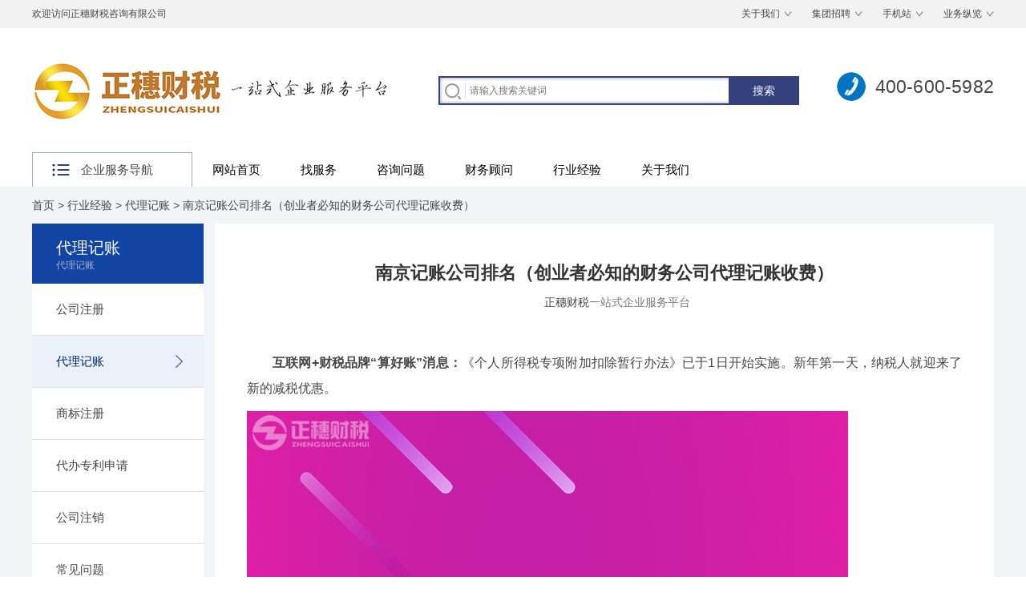

--- FILE ---
content_type: text/html
request_url: http://x12366.com/experience/jizhang/3253.html
body_size: 13267
content:
<!doctype html>
<html>
<head>
<meta http-equiv="Content-Type" content="text/html; charset=utf-8">
<meta name="renderer" content="webkit">
<meta name="wap-font-scale" content="no">
<meta name="applicable-device" content="pc,mobile"/>
<meta name="apple-mobile-web-app-capable" content="yes">
<meta name="viewport" content="width=device-width, initial-scale=1.0, maximum-scale=1.0, user-scalable=no">
<meta http-equiv="X-UA-Compatible" content="IE=edge,chrome=1" />
<meta http-equiv="Cache-Control" content="no-siteapp" />
<title>南京记账公司排名（创业者必知的财务公司代理记账收费）_正穗财税</title>
<meta name="keywords" content="南京记账公司排名（创业者必知的财务公司代理记账收费）,佛山代理记账," />
<meta name="description" content="南京记账公司排名（创业者必知的财务公司代理记账收费），正穗财税(400-600-5982)是一家已有20年历史的专业财税代理记账服务机构，企业服务已经覆盖全佛山，是佛山专业的知识产权代理公司，提供公司注册、商标注册、公司注册地址、代理记账、版权登记、专利申请、商标转让等企业服务。" />
<link rel="stylesheet" type="text/css" href="/style/css/base.css" />
<link rel="stylesheet" type="text/css" href="/style/css/inside.css" media="screen and (min-width: 750px)" />
<link rel="stylesheet" type="text/css" href="/style/css/inside-m.css" media="screen and (max-width: 750px)">
<link rel="stylesheet" type="text/css" href="/style/css/adver.css" />
<script src="/style/js/jquery-1.11.3.min.js"></script>
<script src="/style/js/jquery.superslide.2.1.2.js"></script>
<script src="/style/js/adver.js"></script>
<script src="/style/js/common.js"></script>
</head>
<body>
<div class="wrapper">
<script>
var _hmt = _hmt || [];
(function() {
  var hm = document.createElement("script");
  hm.src = "https://hm.baidu.com/hm.js?865a9ad0c8b2e1929d6fcf541ef1ebe6";
  var s = document.getElementsByTagName("script")[0]; 
  s.parentNode.insertBefore(hm, s);
})();
</script>
<div class="header">
  <div class="t-b">
    <div class="wrap">
      <div class="wel">欢迎访问正穗财税咨询有限公司</div>
      <div class="mes"><a href="/about" >关于我们</a><a href="/about/zhaopin" >集团招聘</a><a href="/">手机站</a><a href="/zhaofuwu" >业务纵览</a></div>
    </div>
  </div>
  <div class="t-c">
    <div class="logo"> 
     <a href="/"><img src="/style/images/logo1.png" width="242" height="130" alt="正穗集团" /></a> <img src="/style/images/logo2.png" height="130" width="auto" alt="一站式企业服务平台"> </div>
    <div class="tel">400-600-5982</div>
    <div class="search">
      <form class="clearfix" method="post" action="/e/search/index.php">
	<input type="hidden" name="show" value="title" />
        <input class="text" type="text" name="keyboard" id="keyboard" placeholder="请输入搜索关键词" required="required" value="" />
        <input class="ibtn" type="submit" name="Submit22" value="搜索" />
     </form>
    </div>
    <div class="ico"></div>
  </div>
<aside class="m-nav">
  <h2>菜单</h2>
  <ul>
    <li><a href="/">网站首页</a></li>
        <li><a href="/zhaofuwu">找服务</a></li>
        <li><a href="/zixun">咨询问题</a></li>
        <li><a href="/guwen">财务顾问</a></li>
        <li><a href="/experience">行业经验</a></li>
        <li><a href="/about">关于我们</a></li>
  </ul>
</aside>
  <div class="t-x">
    <div class="t-x-z">
      <div class="ck">企业服务导航</div>
      <ul>
        <li><a href="zhaofuwu/gongshangfuwu" class="a-1">工商服务</a>
	<div class="box p1">
	            <dl>
              <dt><a href="/zhaofuwu/gongsizhuce">公司注册</a></dt>
              <dd><a href="/zhaofuwu/gongsizhuce/1.html" title="有限合伙企业注册">有限合伙企业注册</a><a href="/zhaofuwu/gongsizhuce/14.html" title="外资（代表处）公司注册">外资（代表处）公司注册</a><a href="/zhaofuwu/gongsizhuce/13.html" title="合资有限公司注册">合资有限公司注册</a><a href="/zhaofuwu/gongsizhuce/12.html" title="分公司注册">分公司注册</a><a href="/zhaofuwu/gongsizhuce/11.html" title="股份公司注册">股份公司注册</a><a href="/zhaofuwu/gongsizhuce/10.html" title="集团公司注册">集团公司注册</a><a href="/zhaofuwu/gongsizhuce/9.html" title="个人独资企业注册">个人独资企业注册</a><a href="/zhaofuwu/gongsizhuce/8.html" title="有限公司注册">有限公司注册</a><a href="/zhaofuwu/gongsizhuce/7.html" title="外商独资公司注册">外商独资公司注册</a><a href="/zhaofuwu/gongsizhuce/6.html" title="一人有限公司注册">一人有限公司注册</a><a href="/zhaofuwu/gongsizhuce/5.html" title="香港注册公司">香港注册公司</a><a href="/zhaofuwu/gongsizhuce/4.html" title="个体工商注册">个体工商注册</a><a href="/zhaofuwu/gongsizhuce/3.html" title="内资有限公司">内资有限公司</a><a href="/zhaofuwu/gongsizhuce/2.html" title="外资有限公司注册">外资有限公司注册</a><a href="/zhaofuwu/gongsizhuce/15.html" title="外资分公司注册">外资分公司注册</a></dd>
            </dl>
	            <dl>
              <dt><a href="/zhaofuwu/zhucexiangguan">注册相关</a></dt>
              <dd><a href="/zhaofuwu/zhucexiangguan/23.html" title="刻章服务">刻章服务</a><a href="/zhaofuwu/zhucexiangguan/16.html" title="验资报告">验资报告</a><a href="/zhaofuwu/zhucexiangguan/17.html" title="国、地税报到">国、地税报到</a><a href="/zhaofuwu/zhucexiangguan/18.html" title="公司刻章代办">公司刻章代办</a><a href="/zhaofuwu/zhucexiangguan/19.html" title="地方核名">地方核名</a><a href="/zhaofuwu/zhucexiangguan/20.html" title="国家局核名">国家局核名</a><a href="/zhaofuwu/zhucexiangguan/21.html" title="公司起名">公司起名</a><a href="/zhaofuwu/zhucexiangguan/22.html" title="工商年报公示">工商年报公示</a></dd>
            </dl>
	            <dl>
              <dt><a href="/zhaofuwu/gongsibiangeng">公司变更</a></dt>
              <dd><a href="/zhaofuwu/gongsibiangeng/24.html" title="外资公司变更">外资公司变更</a><a href="/zhaofuwu/gongsibiangeng/39.html" title="公司经营范围变更">公司经营范围变更</a><a href="/zhaofuwu/gongsibiangeng/38.html" title="公司名称变更">公司名称变更</a><a href="/zhaofuwu/gongsibiangeng/37.html" title="公司期限续期">公司期限续期</a><a href="/zhaofuwu/gongsibiangeng/36.html" title="公司注册资本变更">公司注册资本变更</a><a href="/zhaofuwu/gongsibiangeng/35.html" title="股东变更">股东变更</a><a href="/zhaofuwu/gongsibiangeng/34.html" title="五证合一（税务+换证）">五证合一（税务+换证）</a><a href="/zhaofuwu/gongsibiangeng/33.html" title="公司类型变更">公司类型变更</a><a href="/zhaofuwu/gongsibiangeng/32.html" title="股权变更">股权变更</a><a href="/zhaofuwu/gongsibiangeng/31.html" title="银行变更">银行变更</a><a href="/zhaofuwu/gongsibiangeng/30.html" title="公司法人变更">公司法人变更</a><a href="/zhaofuwu/gongsibiangeng/29.html" title="公司地址变更">公司地址变更</a><a href="/zhaofuwu/gongsibiangeng/28.html" title="股权转让服务">股权转让服务</a><a href="/zhaofuwu/gongsibiangeng/27.html" title="外资分公司变更">外资分公司变更</a><a href="/zhaofuwu/gongsibiangeng/26.html" title="合资公司变更">合资公司变更</a><a href="/zhaofuwu/gongsibiangeng/25.html" title="外资代表处变更">外资代表处变更</a><a href="/zhaofuwu/gongsibiangeng/40.html" title="内资公司变更">内资公司变更</a></dd>
            </dl>
	            <dl>
              <dt><a href="/zhaofuwu/gongsizhuxiao">公司注销</a></dt>
              <dd><a href="/zhaofuwu/gongsizhuxiao/47.html" title="子公司注销">子公司注销</a><a href="/zhaofuwu/gongsizhuxiao/57.html" title="外资公司注销">外资公司注销</a><a href="/zhaofuwu/gongsizhuxiao/56.html" title="内资公司注销">内资公司注销</a><a href="/zhaofuwu/gongsizhuxiao/55.html" title="香港公司年审">香港公司年审</a><a href="/zhaofuwu/gongsizhuxiao/54.html" title="非正常公司注销">非正常公司注销</a><a href="/zhaofuwu/gongsizhuxiao/53.html" title="分公司注销">分公司注销</a><a href="/zhaofuwu/gongsizhuxiao/52.html" title="股份公司注销">股份公司注销</a><a href="/zhaofuwu/gongsizhuxiao/51.html" title="合伙企业注销">合伙企业注销</a><a href="/zhaofuwu/gongsizhuxiao/50.html" title="外企代表处注销">外企代表处注销</a><a href="/zhaofuwu/gongsizhuxiao/49.html" title="外商独资企业注销">外商独资企业注销</a><a href="/zhaofuwu/gongsizhuxiao/48.html" title="中外合资企业注销">中外合资企业注销</a><a href="/zhaofuwu/gongsizhuxiao/58.html" title="代表处注销">代表处注销</a></dd>
            </dl>
	            <dl>
              <dt><a href="/zhaofuwu/jingwaizhuce">境外公司注册</a></dt>
              <dd><a href="/zhaofuwu/jingwaizhuce/41.html" title="英国公司年审">英国公司年审</a><a href="/zhaofuwu/jingwaizhuce/42.html" title="美国公司年审">美国公司年审</a><a href="/zhaofuwu/jingwaizhuce/43.html" title="香港商标注册">香港商标注册</a><a href="/zhaofuwu/jingwaizhuce/44.html" title="德国商标注册">德国商标注册</a><a href="/zhaofuwu/jingwaizhuce/45.html" title="英国商标注册">英国商标注册</a><a href="/zhaofuwu/jingwaizhuce/46.html" title="美国商标注册">美国商标注册</a></dd>
            </dl>
		</div>
        </li>
        <li><a href="zhaofuwu/jizhangbaoshui" class="a-1">记账报税</a>
          <div class="box p2">
	            <dl>
              <dt><a href="/zhaofuwu/dailijizhang">代理记账</a></dt>
              <dd><a href="/zhaofuwu/dailijizhang/59.html" title="个体户代理记账">个体户代理记账</a><a href="/zhaofuwu/dailijizhang/67.html" title="一般纳税人代理记账">一般纳税人代理记账</a><a href="/zhaofuwu/dailijizhang/66.html" title="贸易型企业出口退税">贸易型企业出口退税</a><a href="/zhaofuwu/dailijizhang/65.html" title="生产型企业出口退税">生产型企业出口退税</a><a href="/zhaofuwu/dailijizhang/64.html" title="一般纳税人申请">一般纳税人申请</a><a href="/zhaofuwu/dailijizhang/63.html" title="税务异常处理">税务异常处理</a><a href="/zhaofuwu/dailijizhang/62.html" title="高新技术企业代理记账">高新技术企业代理记账</a><a href="/zhaofuwu/dailijizhang/61.html" title="进出口公司代理记账">进出口公司代理记账</a><a href="/zhaofuwu/dailijizhang/60.html" title="学校商会代理记账">学校商会代理记账</a><a href="/zhaofuwu/dailijizhang/68.html" title="小规模企业代理记账">小规模企业代理记账</a></dd>
            </dl>
	            <dl>
              <dt><a href="/zhaofuwu/shuiwufuwu">财务咨询</a></dt>
              <dd><a href="/zhaofuwu/shuiwufuwu/69.html" title="年度财务报表审计">年度财务报表审计</a><a href="/zhaofuwu/shuiwufuwu/70.html" title="所得税汇算清缴鉴证">所得税汇算清缴鉴证</a><a href="/zhaofuwu/shuiwufuwu/71.html" title="资产评估报告（评估值500万以下）">资产评估报告（评估值500万以下）</a><a href="/zhaofuwu/shuiwufuwu/72.html" title="专项审计">专项审计</a><a href="/zhaofuwu/shuiwufuwu/73.html" title="验资报告（50万以下）">验资报告（50万以下）</a><a href="/zhaofuwu/shuiwufuwu/74.html" title="常年税务顾问">常年税务顾问</a><a href="/zhaofuwu/shuiwufuwu/75.html" title="汇算清缴审计">汇算清缴审计</a><a href="/zhaofuwu/shuiwufuwu/76.html" title="清理乱账补账">清理乱账补账</a></dd>
            </dl>
	            <dl>
              <dt><a href="/zhaofuwu/shebaodaijiao">税务筹划</a></dt>
              <dd><a href="/zhaofuwu/shebaodaijiao/77.html" title="审查整理账务">审查整理账务</a><a href="/zhaofuwu/shebaodaijiao/78.html" title="定制节税方案">定制节税方案</a><a href="/zhaofuwu/shebaodaijiao/79.html" title="财税顾问">财税顾问</a></dd>
            </dl>
	            <dl>
              <dt><a href="/zhaofuwu/chunawaibao">税务代办</a></dt>
              <dd><a href="/zhaofuwu/chunawaibao/80.html" title="清算注销">清算注销</a><a href="/zhaofuwu/chunawaibao/81.html" title="出口退税">出口退税</a><a href="/zhaofuwu/chunawaibao/82.html" title="一般纳税人资质申办">一般纳税人资质申办</a><a href="/zhaofuwu/chunawaibao/83.html" title="外资联合年报">外资联合年报</a><a href="/zhaofuwu/chunawaibao/84.html" title="所得税汇算清缴">所得税汇算清缴</a><a href="/zhaofuwu/chunawaibao/85.html" title="税控器解锁">税控器解锁</a><a href="/zhaofuwu/chunawaibao/86.html" title="税控代办及票种核定">税控代办及票种核定</a><a href="/zhaofuwu/chunawaibao/87.html" title="发票代购">发票代购</a><a href="/zhaofuwu/chunawaibao/88.html" title="报税系统解锁">报税系统解锁</a></dd>
            </dl>
	          </div>
        </li>
        <li><a href="zhaofuwu/shebaofuwu" class="a-1">社保办理</a>
          <div class="box p3">
	            <dl>
              <dt><a href="/zhaofuwu/gerenshebao">个人社保</a></dt>
              <dd><a href="/zhaofuwu/gerenshebao/89.html" title="失业保险待遇申领">失业保险待遇申领</a><a href="/zhaofuwu/gerenshebao/90.html" title="个人新参保">个人新参保</a><a href="/zhaofuwu/gerenshebao/91.html" title="个人社保代缴">个人社保代缴</a></dd>
            </dl>
	            <dl>
              <dt><a href="/zhaofuwu/gongjijin">企业公积金</a></dt>
              <dd><a href="/zhaofuwu/gongjijin/92.html" title="社保年检">社保年检</a><a href="/zhaofuwu/gongjijin/93.html" title="公积金年检">公积金年检</a><a href="/zhaofuwu/gongjijin/94.html" title="公积金注销">公积金注销</a><a href="/zhaofuwu/gongjijin/95.html" title="公积金开户">公积金开户</a></dd>
            </dl>
	            <dl>
              <dt><a href="/zhaofuwu/qiyeshebao">企业社保</a></dt>
              <dd><a href="/zhaofuwu/qiyeshebao/96.html" title="社保注销">社保注销</a><a href="/zhaofuwu/qiyeshebao/97.html" title="社保开户">社保开户</a><a href="/zhaofuwu/qiyeshebao/98.html" title="企业社保代理">企业社保代理</a></dd>
            </dl>
	          </div>
        </li>
        <li><a href="zhaofuwu/zhishichanquan" class="a-1">知识产权</a>
          <div class="box p4">
	            <dl>
              <dt><a href="/zhaofuwu/guoneishangbiao">国内商标服务</a></dt>
              <dd><a href="/zhaofuwu/guoneishangbiao/99.html" title="商标续展">商标续展</a><a href="/zhaofuwu/guoneishangbiao/107.html" title="商标转让">商标转让</a><a href="/zhaofuwu/guoneishangbiao/106.html" title="集体商标注册">集体商标注册</a><a href="/zhaofuwu/guoneishangbiao/105.html" title="商标宽展">商标宽展</a><a href="/zhaofuwu/guoneishangbiao/104.html" title="商标设计">商标设计</a><a href="/zhaofuwu/guoneishangbiao/103.html" title="商标注销申请">商标注销申请</a><a href="/zhaofuwu/guoneishangbiao/102.html" title="商标注册证明">商标注册证明</a><a href="/zhaofuwu/guoneishangbiao/101.html" title="商标变更">商标变更</a><a href="/zhaofuwu/guoneishangbiao/100.html" title="商标驳回复审">商标驳回复审</a><a href="/zhaofuwu/guoneishangbiao/108.html" title="普通商标注册">普通商标注册</a></dd>
            </dl>
	            <dl>
              <dt><a href="/zhaofuwu/guojishangbiao">国际商标服务</a></dt>
              <dd><a href="/zhaofuwu/guojishangbiao/109.html" title="新加坡商标注册">新加坡商标注册</a><a href="/zhaofuwu/guojishangbiao/110.html" title="日本商标注册">日本商标注册</a><a href="/zhaofuwu/guojishangbiao/111.html" title="美国商标注册">美国商标注册</a><a href="/zhaofuwu/guojishangbiao/112.html" title="马来西亚商标注册">马来西亚商标注册</a><a href="/zhaofuwu/guojishangbiao/113.html" title="韩国商标注册">韩国商标注册</a><a href="/zhaofuwu/guojishangbiao/114.html" title="菲律宾商标注册">菲律宾商标注册</a><a href="/zhaofuwu/guojishangbiao/115.html" title="国际商标注册">国际商标注册</a></dd>
            </dl>
	            <dl>
              <dt><a href="/zhaofuwu/ruanzhu">软件著作权</a></dt>
              <dd><a href="/zhaofuwu/ruanzhu/116.html" title="文字作品登记">文字作品登记</a><a href="/zhaofuwu/ruanzhu/117.html" title="美术作品登记">美术作品登记</a><a href="/zhaofuwu/ruanzhu/118.html" title="计算机软件著作权登记">计算机软件著作权登记</a><a href="/zhaofuwu/ruanzhu/119.html" title="版权登记">版权登记</a></dd>
            </dl>
	            <dl>
              <dt><a href="/zhaofuwu/zhuanli">代办专利服务</a></dt>
              <dd><a href="/zhaofuwu/zhuanli/120.html" title="代办外观专利申请">代办外观专利申请</a><a href="/zhaofuwu/zhuanli/121.html" title="代办实用新型专利申请">代办实用新型专利申请</a><a href="/zhaofuwu/zhuanli/122.html" title="代办专利著录事项变更">代办专利著录事项变更</a><a href="/zhaofuwu/zhuanli/130.html" title="代办国际专利申请">代办国际专利申请</a><a href="/zhaofuwu/zhuanli/131.html" title="代办国内专利申请">代办国内专利申请</a><a href="/zhaofuwu/zhuanli/125.html" title="代办专利无效宣告">代办专利无效宣告</a><a href="/zhaofuwu/zhuanli/124.html" title="代办专利许可备案">代办专利许可备案</a><a href="/zhaofuwu/zhuanli/127.html" title="代办专利权评价报告">代办专利权评价报告</a><a href="/zhaofuwu/zhuanli/128.html" title="代办专利答复审查意见">代办专利答复审查意见</a><a href="/zhaofuwu/zhuanli/129.html" title="代办登记薄-证书副本">代办登记薄-证书副本</a><a href="/zhaofuwu/zhuanli/123.html" title="代办专利预审">代办专利预审</a><a href="/zhaofuwu/zhuanli/126.html" title="代办专利权恢复">代办专利权恢复</a></dd>
            </dl>
	            <dl>
              <dt><a href="/zhaofuwu/gangaotaizhuce">港澳台注册</a></dt>
              <dd><a href="/zhaofuwu/gangaotaizhuce/132.html" title="香港商标注册">香港商标注册</a><a href="/zhaofuwu/gangaotaizhuce/133.html" title="台湾商标注册">台湾商标注册</a><a href="/zhaofuwu/gangaotaizhuce/134.html" title="澳门商标注册">澳门商标注册</a></dd>
            </dl>
	          </div>
        </li>
        <li><a href="zhaofuwu/xiangmushenbao" class="a-1">项目申报</a>
          <div class="box p5">
	            <dl>
              <dt><a href="/zhaofuwu/butie">补贴项目</a></dt>
              <dd><a href="/zhaofuwu/butie/135.html" title="政府补贴项目">政府补贴项目</a><a href="/zhaofuwu/butie/136.html" title="一次性创业补贴">一次性创业补贴</a><a href="/zhaofuwu/butie/137.html" title="创业企业社保补贴">创业企业社保补贴</a><a href="/zhaofuwu/butie/138.html" title="创业带动就业补贴">创业带动就业补贴</a><a href="/zhaofuwu/butie/139.html" title="初创企业租金补贴">初创企业租金补贴</a></dd>
            </dl>
	            <dl>
              <dt><a href="/zhaofuwu/ithangye">IT行业</a></dt>
              <dd><a href="/zhaofuwu/ithangye/140.html" title="高新企业认定">高新企业认定</a><a href="/zhaofuwu/ithangye/141.html" title="网络文化经营许可证">网络文化经营许可证</a><a href="/zhaofuwu/ithangye/142.html" title="ICP经营许可证">ICP经营许可证</a><a href="/zhaofuwu/ithangye/143.html" title="医疗器械许可证">医疗器械许可证</a><a href="/zhaofuwu/ithangye/144.html" title="危险品经营许可证">危险品经营许可证</a><a href="/zhaofuwu/ithangye/145.html" title="人力资源许可证">人力资源许可证</a><a href="/zhaofuwu/ithangye/146.html" title="劳务派遣许可证">劳务派遣许可证</a><a href="/zhaofuwu/ithangye/147.html" title="出版物经营许可证">出版物经营许可证</a></dd>
            </dl>
	            <dl>
              <dt><a href="/zhaofuwu/shipinliutong">食品流通</a></dt>
              <dd><a href="/zhaofuwu/shipinliutong/148.html" title="食品经营许可证(食品）">食品经营许可证(食品）</a><a href="/zhaofuwu/shipinliutong/149.html" title="食品经营许可证（餐饮）">食品经营许可证（餐饮）</a></dd>
            </dl>
	            <dl>
              <dt><a href="/zhaofuwu/maoyihangye">贸易行业</a></dt>
              <dd><a href="/zhaofuwu/maoyihangye/150.html" title="进出口经营权">进出口经营权</a></dd>
            </dl>
	            <dl>
              <dt><a href="/zhaofuwu/qitazizhi">其他资质</a></dt>
              <dd><a href="/zhaofuwu/qitazizhi/151.html" title="企业信用评级">企业信用评级</a><a href="/zhaofuwu/qitazizhi/159.html" title="广东省守合同重信用">广东省守合同重信用</a><a href="/zhaofuwu/qitazizhi/158.html" title="工程建设施工企业质量管理规范ISO50430认证">工程建设施工企业质量管理规范ISO50430认证</a><a href="/zhaofuwu/qitazizhi/157.html" title="环境管理体系 ISO14001认证">环境管理体系 ISO14001认证</a><a href="/zhaofuwu/qitazizhi/156.html" title="企业信用等级资质">企业信用等级资质</a><a href="/zhaofuwu/qitazizhi/155.html" title="信息安全管理体系认证ISO27001">信息安全管理体系认证ISO27001</a><a href="/zhaofuwu/qitazizhi/154.html" title="医疗器械质量管理体系（ISO13485）">医疗器械质量管理体系（ISO13485）</a><a href="/zhaofuwu/qitazizhi/153.html" title="职业健康安全管理体系ISO45001认证">职业健康安全管理体系ISO45001认证</a><a href="/zhaofuwu/qitazizhi/152.html" title="质量管理体系 ISO9001认证">质量管理体系 ISO9001认证</a><a href="/zhaofuwu/qitazizhi/160.html" title="众创空间孵化器">众创空间孵化器</a></dd>
            </dl>
	          </div>
        </li>
        <li><a href="zhaofuwu/xinyongdengji" class="a-1">信用等级</a>
          <div class="box p6">
	            <dl>
              <dt><a href="/zhaofuwu/xinyongdengji/xiaoshouxing">销售型企业</a></dt>
              <dd></dd>
            </dl>
	            <dl>
              <dt><a href="/zhaofuwu/xinyongdengji/canyin">餐饮企业</a></dt>
              <dd></dd>
            </dl>
	            <dl>
              <dt><a href="/zhaofuwu/xinyongdengji/shengchanxing">生产型企业</a></dt>
              <dd></dd>
            </dl>
	            <dl>
              <dt><a href="/zhaofuwu/xinyongdengji/fuwuxing">服务型企业</a></dt>
              <dd></dd>
            </dl>
	            <dl>
              <dt><a href="/zhaofuwu/xinyongdengji/jianzhu">建筑工程行业</a></dt>
              <dd></dd>
            </dl>
	          </div>
        </li>
        <li><a href="zhaofuwu/caiwuwaibao" class="a-1">财务外包</a>
          <div class="box p7">
	            <dl>
              <dt><a href="/zhaofuwu/caiwuwaibao/caiwumokuai">企业财务模块外包</a></dt>
              <dd><a href="/zhaofuwu/caiwuwaibao/caiwumokuai/161.html" title="贸易型企业出口退税">贸易型企业出口退税</a><a href="/zhaofuwu/caiwuwaibao/caiwumokuai/162.html" title="一般纳税人代理记账">一般纳税人代理记账</a><a href="/zhaofuwu/caiwuwaibao/caiwumokuai/163.html" title="小规模企业代理记账">小规模企业代理记账</a></dd>
            </dl>
	            <dl>
              <dt><a href="/zhaofuwu/caiwuwaibao/liansuoqiye">连锁企业整体外包</a></dt>
              <dd></dd>
            </dl>
	            <dl>
              <dt><a href="/zhaofuwu/caiwuwaibao/dichanqiye">地产企业财务外包</a></dt>
              <dd></dd>
            </dl>
	            <dl>
              <dt><a href="/zhaofuwu/caiwuwaibao/duanqikuaiji">短期会计业务外包</a></dt>
              <dd></dd>
            </dl>
	          </div>
        </li>
        <li><a href="zhaofuwu/zizhibanli" class="a-1">资质办理</a>
          <div class="box p8">
	            <dl>
              <dt><a href="/zhaofuwu/zizhibanli/zongchengbao">总承包资质</a></dt>
              <dd><a href="/zhaofuwu/zizhibanli/zongchengbao/164.html" title="市政工程施工总承包资质">市政工程施工总承包资质</a><a href="/zhaofuwu/zizhibanli/zongchengbao/165.html" title="机电工程施工总承包资质">机电工程施工总承包资质</a><a href="/zhaofuwu/zizhibanli/zongchengbao/166.html" title="水利水电机电安装工程专业承包资质">水利水电机电安装工程专业承包资质</a><a href="/zhaofuwu/zizhibanli/zongchengbao/167.html" title="建筑工程施工总承包资质代办">建筑工程施工总承包资质代办</a><a href="/zhaofuwu/zizhibanli/zongchengbao/168.html" title="电力工程施工总承包资质办理">电力工程施工总承包资质办理</a><a href="/zhaofuwu/zizhibanli/zongchengbao/169.html" title="通信工程施工总承包资质标准">通信工程施工总承包资质标准</a><a href="/zhaofuwu/zizhibanli/zongchengbao/170.html" title="公路工程施工总承包资质标准">公路工程施工总承包资质标准</a></dd>
            </dl>
	            <dl>
              <dt><a href="/zhaofuwu/zizhibanli/zhuanyechengbao">专业承包资质</a></dt>
              <dd></dd>
            </dl>
	            <dl>
              <dt><a href="/zhaofuwu/zizhibanli/sheji">设计资质</a></dt>
              <dd></dd>
            </dl>
	            <dl>
              <dt><a href="/zhaofuwu/zizhibanli/fangchan">房产资质</a></dt>
              <dd></dd>
            </dl>
	            <dl>
              <dt><a href="/zhaofuwu/zizhibanli/dianli">电力承装修</a></dt>
              <dd></dd>
            </dl>
	            <dl>
              <dt><a href="/zhaofuwu/zizhibanli/zhengshudaiban">证书代办</a></dt>
              <dd></dd>
            </dl>
	            <dl>
              <dt><a href="/zhaofuwu/zizhibanli/xitonganfang">系统集成及安防</a></dt>
              <dd></dd>
            </dl>
	            <dl>
              <dt><a href="/zhaofuwu/zizhibanli/anquanxuke">安全许可证</a></dt>
              <dd></dd>
            </dl>
	          </div>
        </li>
      </ul>
    </div>
    <div class="nav">
      <ul class="clearfix">
        <li ><a href="/">网站首页</a></li>
        <li><a href="/zhaofuwu">找服务</a></li>
        <li><a href="/zixun">咨询问题</a></li>
        <li><a href="/guwen">财务顾问</a></li>
        <li><a href="/experience">行业经验</a></li>
        <li><a href="/about">关于我们</a></li>
      </ul>
    </div>
  </div>
</div>
<script>
$(function(){
	$('.ico').bind('click', function () {
		$('body').addClass('z-open');
		$('.u-mask').removeClass('hide');
	})

	$('.u-mask').bind('click', function () {
		$('body').removeClass('z-open');
		$('.u-mask').addClass('hide');
		$('.m-menu').stop().animate({right:'-50%',opacity:0});
	})
})
</script> 
  <div class="container">
    <div class="location"><a href="/">首页</a>&nbsp;>&nbsp;<a href="/experience/">行业经验</a>&nbsp;>&nbsp;<a href="/experience/jizhang/">代理记账</a> &gt; 南京记账公司排名（创业者必知的财务公司代理记账收费）</div>
    <div class="wrap clearfix">
      <div class="sidebar-i">
        <h2 class="leftTitle"><i>代理记账</i><s>代理记账</s></h2>
        <div class="menu">
          <dl>
			            <dt><a href="/experience/zhuce">公司注册</a></dt>
                        <dt><a href="/experience/jizhang" class="current">代理记账</a></dt>
                        <dt><a href="/experience/shangbiao">商标注册</a></dt>
                        <dt><a href="/experience/zhuanli">代办专利申请</a></dt>
                        <dt><a href="/experience/zhuxiao">公司注销</a></dt>
                        <dt><a href="/experience/wenti">常见问题</a></dt>
                      </dl>
        </div>
      </div>
      <div class="main-i">
        <div class="article">
          <div class="hd">
            <h1>南京记账公司排名（创业者必知的财务公司代理记账收费）</h1>
            <p class="titBar"><a href="/" target="_self" title="佛山公司注册">正穗财税</a>一站式企业服务平台</p>
          </div>
          <div class="bd">
            <p>            <p><p>	<strong>互联网+财税品牌&ldquo;算好账&rdquo;消息：</strong>《个人所得税专项附加扣除暂行办法》已于1日开始实施。新年第一天，纳税人就迎来了新的减税优惠。</p><p style="text-align: center;">	<img alt="南京记账公司排名（创业者必知的财务公司代理记账收费）" src="/uploads/allimg/230810/1-230Q010054B00.jpg" style="width: 750px; height: 500px;" /></p><p>	根据个税新政，今后纳税人计算个税应纳税所得额，在5000元基本减除费用扣除和&ldquo;三险一金&rdquo;等专项扣除外，还可享受子女教育、继续教育、大病医疗、住房贷款利息或住房租金以及赡养老人等6项专项附加扣除。&ldquo;专项附加扣除&rdquo;这个新名词，究竟包含哪些内容，纳税人又有哪些需要注意的地方？日前，记者专门采访了南京市税务局相关负责人。</p><p>	&nbsp;</p><p>	2019新个税对百姓的影响</p><p>	<strong>房贷利息、房租专项附加扣除，缓解住房压力</strong></p><p>	根据个税新政规定，纳税人本人或者配偶单独或者共同使用商业银行或者住房公积金个人住房贷款为本人或者其配偶购买中国境内住房，发生的首套住房贷款利息支出，在实际发生贷款利息的年度，按照每月1000元的标准定额扣除，扣除期限最长不超过240个月。</p><p>	如果夫妻双方婚前分别购买住房发生的首套住房贷款，其贷款利息支出，婚后可以选择其中一套购买的住房，由购买方按扣除标准的100%扣除，也可以由夫妻双方对各自购买的住房分别按扣除标准的50%扣除，具体扣除方式在一个年度内不得变更。</p><p>	住房贷款利息专项附加扣除办法中所称的首套住房贷款是指购买住房享受首套住房贷款利率的住房贷款。纳税人只能享受一次首套住房贷款的利息扣除。</p><p>	租房一族也可享受到红利。今年起，纳税人在主要工作城市没有自有住房的，在直辖市、省会（首府）城市、计划单列市及国务院确定的其他城市，按每月1500元扣除；除上述城市外，市辖区户籍人口超过100万的城市，按每月1100元扣除；户籍人口不超过100万的城市，按每月800元扣除。</p><p>	以在南京月收入1万元为例，不考虑&ldquo;三险一金&rdquo;，扣除3500元的减除费用后，2018年1月份应纳税所得额为6500元，按照当时20%税率和555元的速算扣除数计算，需交个人所得税745元。而在&ldquo;新个人所得税法&rdquo;出台后，2019年1月的应纳税所得额就从6500元下降到5000元，再扣除住房租金扣除标准1500元，按照3%的预扣税率，最终仅需缴税105元。这还是仅仅考虑了6项专项附加扣除中的住房租金1项。每月640元的个税缴纳差异，把改革的实惠实实在在摆到了百姓眼前。南京市税务局相关负责人介绍，若夫妻双方主要工作城市相同，只能由一方扣除。如果纳税人的配偶在纳税人的主要工作城市有自有住房的，视同纳税人在主要工作城市有自有住房，不能享受&ldquo;住房租金专项附加扣除&rdquo;。此外需要注意的是，纳税人及其配偶在一个纳税年度内不能同时分别享受住房贷款利息和住房租金专项附加扣除。</p><p>	<strong>&ldquo;上有老、下有小&rdquo;，如今都能税前扣除</strong></p><p>	&ldquo;上有老、下有小，生活压力真不小。&rdquo;市民陈先生表示，他和妻子都是家中独生子女，双方父母都70多岁了，小孩还在上幼儿园，每月光赡养老人和小孩上学这两块费用就有好几千元，压力确实比较大。</p><p>	个税专项附加扣除暂行办法的出台，给上有老下有小的中年人带来了福利。根据个税新政，赡养老人专项附加扣除中，纳税人为独生子女的，按照每月2000元的标准定额扣除。纳税人为非独生子女的，由其与兄弟姐妹分摊每月2000元的扣除额度，每人分摊的额度不能超过每月1000元。被赡养人是指：年满60岁（含）的父母以及子女均已去世的年满60岁（含）祖父母、外祖父母。</p><p>	独生子女赡养一位及以上被赡养人的赡养支出统一按每月2000元标准定额扣除。不是独生子女的，该怎么分摊呢？市税务局相关负责人介绍，非独生子女可以由赡养人均摊或约定分摊，也可以由被赡养人指定分摊。约定或指定分摊的须签订书面分摊协议，指定分摊优先于约定分摊。具体分摊方式和额度在一个纳税年度内不能变更。</p><p>	而子女的教育费用也可税前扣除，根据规定，纳税人的子女接受全日制学历教育的相关支出，子女年满3岁至小学入学前处于学前教育阶段的相关支出，按照每个子女每个月1000元的标准定额扣除。父母可以选择由其中一方按扣除标准的100%扣除，也可以选择由双方分别按扣除标准的50%扣除。具体扣除方式在一个纳税年度内不能变更。</p><p>	陈先生自己算了一笔账，他每月扣除三险一金后的税前工资是1.2万元，再扣除3500元的减除费用后，2018年1月份应缴纳个税1145元；而2019年1月1日开始，在2018年10月个税减除费用提升至5000元的基础上，还可扣除赡养老人和子女教育费用共3000元，每月只要纳税190元，一年就可省下11460元。</p><p>	<strong>大病医疗、继续教育费用也可税前扣除</strong></p><p>	大病医疗作为普通家庭&ldquo;隐性&rdquo;存在的一笔支出，也是社会普遍关心的一大个税改革议题。那么，作为&ldquo;专项附加扣除&rdquo;中的大病医疗支出，它的范围和标准又当如何界定？市税务局相关人士介绍，在一个纳税年度内，与基本医保相关的医药费用，扣除医保报销后个人在医保目录范围内自付累计超过1.5万元的部分，由纳税人在办理年度汇算清缴时，可在8万元的年度限额内据实扣除。这种可扣除的医药费用支出，包括未成年子女发生的医药费用支出，可选择由夫妻一方扣除。</p><p>	另外，纳税人在中国境内接受学历（学位）继续教育的支出，在学历（学位）教育期间按照每月400元定额扣除，同一学历继续教育的扣除期限不能超过48个月。纳税人接受技能人员职业资格继续教育、专业技术人员职业资格继续教育的支出，在取得相关证书的当年按照3600元定额扣除。在此提醒，个人接受本科（含）及以下学历（学位）继续教育，可以选择由其父母扣除，也可以选择由本人扣除。</p><p>	享受专项附加扣除，应如何申报？税务部门提醒，首次享受专项附加扣除，应当将相关信息提交给扣缴义务人（通常是纳税人所供职的单位）或者税务机关。主要提供纳税人本人、配偶、子女、被赡养人等个人身份信息以及国务院税务主管部门规定的其他与专项附加扣除相关的信息。如果专项附加扣除信息发生变化的，应当及时向扣缴义务人或者税务机关提供相关信息。</p><p>	来源：南京日报，互联网+财税品牌算好账收集整理，算好账提供南京公司注册、代理记账、财税筹划等服务。</p></p>            </p>
            <div class="article-notice" style="border: 1px solid #999;border-radius: 4px;padding: 20px;font-family: MicrosoftYaHei;font-size: 14px;color: #999;line-height: 24px;margin-top: 30px;">本站所有相关知识仅供大家参考、学习之用，不作为实际操作的法定依据。如有问题或相关需要，请咨询正穗财税。本文来源于互联网，其版权均归原作者及网站所有，如无意侵犯您的权利，请与小编联系，我们将会在第一时间核实，如情况属实会在3个工作日内删除！</div>
          </div>
          <div class="ft">
            <ul>
            <li><a href="/experience/jizhang/3252.html" title="武夷注册公司代办（个人注册公司的费用）">武夷注册公司代办（个人注册公司的费用）</a></li>
            <li><a href="/experience/jizhang/3254.html" title="北京专业代理记账公司（财务公司代理记账收费标准）">北京专业代理记账公司（财务公司代理记账收费标准）</a></li>
	<li><a href="/experience/jizhang/2410.html">小型微利企业所得税优惠税率（2021年小微企业认定条件）</a></li>
	<li><a href="/experience/jizhang/2401.html">合肥注册公司流程及费用资料（网上申请营业执照步骤）</a></li>
	<li><a href="/experience/jizhang/1223.html">变动成本包括哪些项目（单位变动成本计算公式）</a></li>
	<li><a href="/experience/jizhang/1195.html">股票交易税费怎么算是多少（收藏股票交易规费收取标准）</a></li>
	<li><a href="/experience/jizhang/2037.html">会计报表编制基础怎么写（财务报表编制流程分享）</a></li>
	<li><a href="/experience/jizhang/1021.html">税收筹划的方法有哪些并简要说明（税收筹划的措施和方法）</a></li>
	<li><a href="/experience/jizhang/1260.html">商品如何定价合理（商品定价公式38定律）</a></li>
	<li><a href="/experience/jizhang/1671.html">公司股权激励怎么操作（给员工股权激励的方式）</a></li>
            </ul>
          </div>
<div class="ft2">
    <li> <a href="/experience/jizhang/1971.html" title="原始凭证是什么（常见的原始会计凭证）">
      <div class="img"><img src="/uploads/allimg/221228/1-22122Q3440S56.jpg" alt="原始凭证是什么（常见的原始会计凭证）"></div>
      <p class="imgtxt">原始凭证是什么（常见的原始会计凭证）</p>
      </a> </li>
    <li> <a href="/experience/jizhang/1777.html" title="服务业发票包括哪些（信息技术服务发票范围）">
      <div class="img"><img src="/uploads/allimg/221108/1-22110Q05205406.jpg" alt="服务业发票包括哪些（信息技术服务发票范围）"></div>
      <p class="imgtxt">服务业发票包括哪些（信息技术服务发票范围）</p>
      </a> </li>
    <li> <a href="/experience/jizhang/446.html" title="代理记账与财务外包的区别">
      <div class="img"><img src="/images/upload/2021/0222/zs20210222jdcbvps5pn22229.jpg" alt="代理记账与财务外包的区别"></div>
      <p class="imgtxt">代理记账与财务外包的区别</p>
      </a> </li>
    <li> <a href="/experience/jizhang/2051.html" title="样品视同销售的会计处理（分享8种视同销售的会计分录）">
      <div class="img"><img src="/uploads/allimg/230117/1-23011G33931K3.jpg" alt="样品视同销售的会计处理（分享8种视同销售的会计分录）"></div>
      <p class="imgtxt">样品视同销售的会计处理（分享8种视同销售的会计分录）</p>
      </a> </li>
    <li> <a href="/experience/jizhang/1968.html" title="小规模纳税人怎么报税步骤（2021小规模纳税人申报表）">
      <div class="img"><img src="/uploads/allimg/221228/1-22122Q345232M.jpg" alt="小规模纳税人怎么报税步骤（2021小规模纳税人申报表）"></div>
      <p class="imgtxt">小规模纳税人怎么报税步骤（2021小规模纳税人申报表）</p>
      </a> </li>
    <li> <a href="/experience/jizhang/1091.html" title="应收账款坏账准备分录（应收账款坏账的账务处理）">
      <div class="img"><img src="/uploads/allimg/220304/1-2203040SF1U4.jpg" alt="应收账款坏账准备分录（应收账款坏账的账务处理）"></div>
      <p class="imgtxt">应收账款坏账准备分录（应收账款坏账的账务处理）</p>
      </a> </li>
    <li> <a href="/experience/jizhang/1366.html" title="债务人和债权人是什么意思（通俗解释债务债权的区别）">
      <div class="img"><img src="/uploads/allimg/220812/1-220Q21A223a3.jpg" alt="债务人和债权人是什么意思（通俗解释债务债权的区别）"></div>
      <p class="imgtxt">债务人和债权人是什么意思（通俗解释债务债权的区别）</p>
      </a> </li>
    <li> <a href="/experience/jizhang/540.html" title="代理记账报税一年多少钱？">
      <div class="img"><img src="/images/upload/2021/0222/zs20210222xi1kxttxofe2231.jpg" alt="代理记账报税一年多少钱？"></div>
      <p class="imgtxt">代理记账报税一年多少钱？</p>
      </a> </li>
</div>
        </div>
        <script language="javascript">
                var content_width;
                var imgObj = $(".article").find("img");
                if (imgObj.length > 0)
                {
                    for (var i = 0; i < imgObj.length; i++)
                    {
                        if (imgObj[i].width > 892) imgObj[i].width = 892;
                    }
                }
            </script> 
      </div>
    </div>
  </div>

<div class="footer" id="gwogojzzbo">
    <div class="wrap">
      <div class="w-1 clearfix">
        <div class="ftnav clearfix">
                   <dl>
            <dt><a href="/zhaofuwu/" title="找服务">找服务</a></dt>
                        <dd><a href="/zhaofuwu/gongshangfuwu/" title="工商服务">工商服务</a></dd>
                        <dd><a href="/zhaofuwu/jizhangbaoshui/" title="记账报税">记账报税</a></dd>
                        <dd><a href="/zhaofuwu/shebaofuwu/" title="社保办理">社保办理</a></dd>
                        <dd><a href="/zhaofuwu/zhishichanquan/" title="知识产权">知识产权</a></dd>
                        <dd><a href="/zhaofuwu/xiangmushenbao/" title="项目申报">项目申报</a></dd>
                        <dd><a href="/zhaofuwu/xinyongdengji/" title="信用等级">信用等级</a></dd>
                        <dd><a href="/zhaofuwu/caiwuwaibao/" title="财务外包">财务外包</a></dd>
                        <dd><a href="/zhaofuwu/zizhibanli/" title="资质办理">资质办理</a></dd>
            </dl>
                   <dl>
            <dt><a href="/zixun/" title="咨询问题">咨询问题</a></dt>
                        <dd><a href="/zixun/gongshangfuwu/" title="工商服务">工商服务</a></dd>
                        <dd><a href="/zixun/jizhangbaoshui/" title="记账报税">记账报税</a></dd>
                        <dd><a href="/zixun/zizhibanli/" title="资质办理">资质办理</a></dd>
                        <dd><a href="/zixun/zhishichanquan/" title="知识产权">知识产权</a></dd>
                        <dd><a href="/zixun/shangbiaofenlei/" title="商标分类">商标分类</a></dd>
                        <dd><a href="/zixun/xiangmushenbao/" title="项目申报">项目申报</a></dd>
                        <dd><a href="/zixun/geleixuke/" title="各类许可">各类许可</a></dd>
            </dl>
                   <dl>
            <dt><a href="/guwen/" title="财务顾问">财务顾问</a></dt>
                        <dd><a href="/guwen/jizhangbaoshui/" title="税务合规顾问">税务合规顾问</a></dd>
                        <dd><a href="/guwen/zizhibanli/" title="跨境财税顾问">跨境财税顾问</a></dd>
                        <dd><a href="/guwen/gongshangfuwu/" title="法律咨询顾问">法律咨询顾问</a></dd>
                        <dd><a href="/guwen/zhishichanquan/" title="知识产权顾问">知识产权顾问</a></dd>
                        <dd><a href="/guwen/falvfuwu/" title="代理记账顾问">代理记账顾问</a></dd>
            </dl>
                   <dl>
            <dt><a href="/experience/" title="行业经验">行业经验</a></dt>
                        <dd><a href="/experience/zhuce/" title="公司注册">公司注册</a></dd>
                        <dd><a href="/experience/jizhang/" title="代理记账">代理记账</a></dd>
                        <dd><a href="/experience/shangbiao/" title="商标注册">商标注册</a></dd>
                        <dd><a href="/experience/zhuanli/" title="代办专利申请">代办专利申请</a></dd>
                        <dd><a href="/experience/zhuxiao/" title="公司注销">公司注销</a></dd>
                        <dd><a href="/experience/wenti/" title="常见问题">常见问题</a></dd>
            </dl>
                   <dl>
            <dt><a href="/about/" title="关于我们">关于我们</a></dt>
                        <dd><a href="/about/profile/" title="公司简介">公司简介</a></dd>
                        <dd><a href="/about/zhaopin/" title="集团招聘">集团招聘</a></dd>
                        <dd><a href="/about/contact/" title="联系我们">联系我们</a></dd>
                        <dd><a href="/about/declare/" title="网站声明">网站声明</a></dd>
            </dl>
         </div>
        <div class="ftcon">
          <h2>联系我们</h2>
          <p>正穗财税是一家专业从事佛山地区：注册公司、代理记账、商标注册的企业服务机构，服务范围已经覆盖全佛山，为中小企业以及创业者解决企业难题，快速、高效、专业、节省！</p>
          <img src="/style/images/153569786572302900.jpg" width="90" height="90" alt="关注我们" /> </div>
      </div>
      <div class="w-2 clearfix">
        <div class="w-2-z">
          <div class="p">一站式企业服务平台：<span><a href="/about/profile">公司简介</a><a href="/about/zhaopin">集团招聘</a><a href="/about/contact">联系我们</a><a href="/about/declare">网站声明</a></span></div>
          <div class="copyright">
            <p>Copyright &copy; 2004-2025 正穗财税 版权所有　<a href="/sitemap.xml" target="_blank">网站地图</a>　<a href="https://www.zhengsui.com" target="_blank" title="广州代理记账">广州代理记账</a>　<a href="https://beian.miit.gov.cn/" target="_blank" rel="nofollow">粤ICP备08117919号</a> </p>
          </div>
        </div>
      </div>
    </div>
  </div>
<div class="footerm">
	<a class="fmlink" href="/zhaofuwu" ><div class="fitem">
		<div class="ficon"><img src="/images/icon-service.png" title="正穗服务" /></div>
		<div class="fname">服务</div>
	</div></a>
	<a class="fmlink" href="/experience/" ><div class="fitem">
		<div class="ficon"><img src="/images/icon-experience.png" title="正穗经验" /></div>
		<div class="fname">经验</div>
	</div></a>
	<a class="fmlink" href="/" ><div class="fitem">
		<div class="ficon"><img src="/images/icon-home.png" title="正穗财税主页" /></div>
		<div class="fname">主页</div>
	</div></a>
	<a class="fmlink" href="/about/contact/" ><div class="fitem">
		<div class="ficon"><img src="/images/icon-contact.png" title="联系正穗" /></div>
		<div class="fname">联系</div>
	</div></a>
	<a class="fmlink" href="/guwen/jizhangbaoshui/" ><div class="fitem">
		<div class="ficon"><img src="/images/icon-guwen.png" title="专属财税顾问" /></div>
		<div class="fname">顾问</div>
	</div></a>
</div> 
<div class="u-mask hide"></div>
  <script>
  (function(){
      var bp = document.createElement('script');
      var curProtocol = window.location.protocol.split(':')[0];
      if (curProtocol === 'https') {
          bp.src = 'https://zz.bdstatic.com/linksubmit/push.js';
      }
      else {
          bp.src = 'http://push.zhanzhang.baidu.com/push.js';
      }
      var s = document.getElementsByTagName("script")[0];
      s.parentNode.insertBefore(bp, s);
  })();
  </script>
  <script>
  var _hmt = _hmt || [];
  (function() {
    var hm = document.createElement("script");
    hm.src = "https://hm.baidu.com/hm.js?85a3a98f5d5e823b32fd8da2921f2c24";
    var s = document.getElementsByTagName("script")[0]; 
    s.parentNode.insertBefore(hm, s);
  })();
  </script>

<script language="javascript" src="https://pwt.zoosnet.net/JS/LsJS.aspx?siteid=PWT37546978&float=1&lng=cn"></script>

</div>
</body>
</html>

--- FILE ---
content_type: text/css
request_url: http://x12366.com/style/css/inside.css
body_size: 5715
content:
@charset "utf-8";
.t-x-z ul {
	display: none;
}
.m-nav{
    display: none;
    visibility: hidden;
}
/* 主体 */
.container {
	background: #f1f5f8;
	padding-bottom: 40px;
}
.container .wrap {
	position: relative;
	min-height: 460px;
	padding: 0 0 30px;
}
.container .wrap .sidebar {
	float: right;
	width: 214px;
}
.container .wrap .main {
	float: left;
	width: 880px;
}
.container .wrap .sidebar-i {
	float: left;
	width: 214px;
	background: #fff
}
.container .wrap .main-i {
	float: right;
	width: 972px;
	background: #fff;
}
.con {
	width: 1200px;
	margin: 0 auto;
	background: #fff;
	padding-bottom: 10px;
}
/* 左侧栏目标题 */
.leftTitle {
	position: relative;
	height: 59px;
	background: #1244a3;
	padding: 16px 0 0 30px;
}
.leftTitle i, .leftTitle s {
	display: block;
}
.leftTitle i {
	font-size: 20px;
	line-height: 28px;
	color: #fff;
	font-style: normal;
	font-weight: normal;
}
.leftTitle s {
	color: #aab1cb;
	font: 12px/16px arial;
	text-decoration: none;
	text-transform: uppercase;
}
/* 面包屑 */
.location {
	position: relative;
	width: 1200px;
	height: 46px;
	line-height: 46px;
	margin: 0 auto;
	font-size: 14px;
}
.b-5 {
	padding: 40px 0 50px;
	background: #f7f8fa;
}
.b-5 h2 {
	font-size: 27px;
	text-align: center;
	color: #092676;
	padding: 0 0 40px;
}
.b-5 .hd {
	text-align: center;
}
.b-5 .hd li {
	display: inline-block;
	font-size: 16px;
	margin: 0 15px;
	border-bottom: 2px solid #f7f8fa;
	padding-bottom: 4px;
	cursor: pointer;
}
.b-5 .hd li.on, .b-5 .hd li:hover {
	border-bottom: 2px solid #17347e;
}
.b-5 .bd {
	width: 1200px;
	position: relative;
	margin: 40px auto 0;
}
.b-5 .bd .slist {
	width: 100%;
	overflow: hidden;
}
.b-5 .bd ul {
}
.b-5 .bd li {
	width: 280px;
	float: left;
	display: inline;
	margin-right: 26px;
}
/*.b-5 .bd li:nth-child(4n){float:right;margin-right:0;}*/
.b-5 .bd li .t {
	background: #fff;
}
.b-5 .bd li .t a {
	display: block;
	padding: 8px 0 20px 0;
}
.b-5 .bd li .t a:hover {
	background: #1f5093;
	color: #fff;
}
.b-5 .bd li .t a:hover em {
	color: #fff;
}
.b-5 .bd li .t h3 {
	width: 206px;
	height: 30px;
	line-height: 30px;
	background: url(../images/rr.png);
	margin: 0 auto;
	font-size: 15px;
	padding-left: 30px;
}
.b-5 .bd li .t .sp {
	padding: 8px 0;
}
.b-5 .bd li .t p {
	font-size: 14px;
	padding: 0 22px;
	line-height: 25px;
}
.b-5 .bd li .t p em {
	color: #d72025;
	font-family: Arial;
}
.b-5 .bd li .t span {
	display: block;
	width: 79px;
	height: 36px;
	line-height: 36px;
	background: url(../images/m.png);
	color: #fff;
	margin: 0 0 0 22px;
	font-size: 14px;
	padding-left: 40px;
}
.b-5 .btn {
	width: 64px;
	height: 18px;
	background: url(../images/btn2.png);
	position: absolute;
	top: -25px;
	right: 0;
}
.b-5 .btn .prev {
	width: 32px;
	height: 18px;
	float: left;
	cursor: pointer;
}
.b-5 .btn .next {
	width: 32px;
	height: 18px;
	float: right;
	cursor: pointer;
}
.choice {
	border: 1px solid #e4e4e4;
	width: 1198px;
	margin: 0 auto 30px;
	font-size: 14px;
	background: #fff;
	padding: 5px 0;
}
.choice ul {
}
.choice li {
	line-height: 42px;
	border-bottom: 1px dashed #eee;
}
.choice li:last-child {
	border-bottom: 0;
}
.choice li span {
	padding: 0 13px;
	float: left;
}
.choice li p {
	float: left;
	width: 1102px;
}
.choice li a {
	background: #fff;
	padding: 2px 5px;
	margin-right: 20px;
	border-radius: 3px;
}
.choice li a:hover, .choice li a.on {
	color: #fff;
	background: #274aa2;
}
.choice-2 {
	border: 1px solid #e4e4e4;
	width: 878px;
	margin: 0 auto 12px;
	font-size: 14px;
	background: #fff;
	padding: 5px 0;
}
.choice-2 ul {
}
.choice-2 li {
	line-height: 42px;
	border-bottom: 1px dashed #eee;
}
.choice-2 li:last-child {
	border-bottom: 0;
}
.choice-2 li span {
	padding: 0 13px;
	float: left;
}
.choice-2 li p {
	float: left;
	width: 782px;
}
.choice-2 li a {
	background: #fff;
	padding: 2px 5px;
	margin-right: 15px;
	border-radius: 3px;
}
.choice-2 li a:hover, .choice-2 li a.on {
	color: #fff;
	background: #274aa2;
}
.plist {
	width: 1148px;
	margin: 0 auto;
	background: #fff;
	padding: 0 26px 30px 26px;
}
.plist ul {
	padding-bottom: 50px;
}
.plist li {
	width: 278px;
	float: left;
	display: inline;
	margin-right: 12px;
	margin-top: 30px;
}
.plist li:nth-child(4n) {
	float: right;
	margin-right: 0;
}
.plist li .p {
	position: relative;
	overflow: hidden;
}
.plist li .p a {
	display: block;
	width: 278px;
	height: 159px;
	background: url(../images/tm.png);
	position: absolute;
	bottom: -159px;
	left: 0;
	z-index: 10;
	transition: all 0.5s;
}
.plist li .p:hover a {
	bottom: 0;
}
.plist li .p .nop {
	width: 278px;
	height: 159px;
	line-height: 159px;
	text-align: center;
	background: #f2f2f2;
}
.plist li h3 {
	padding-top: 14px;
	font-size: 16px;
}
.plist li p {
	font-size: 14px;/*padding:6px 0 4px;*/
	height: 31px;
	line-height: 31px;
}
.plist li .price {
	font-size: 15px;
	color: #153e88;
}
.plist li .price a {
	color: #da1215;
	border: 1px solid #da1215;
	border-radius: 2px;
	font-size: 12px;
	padding: 1px 5px;
	margin-left: 10px;
}
.nlist {
	background: #fff;
	padding: 13px;
}
.nlist ul {
	padding-bottom: 40px;
}
.nlist li {
	padding: 13px;
}
.nlist li h2 {
	font-size: 14px;
}
.nlist li .i {
	font-size: 14px;
	color: #888;
	padding: 10px 0;
}
.nlist li:hover {
	box-shadow: 0 0 15px #ccc;
}
.nlist li p {
	color: #999;
}
.nlist li .s1 {
	background: url(../images/s1.png) left center no-repeat;
	padding-left: 18px;
}
.nlist li .s2 {
	background: url(../images/s2.png) left center no-repeat;
	margin: 0 20px;
	padding-left: 22px;
}
.nlist li .s3 {
	background: url(../images/s3.png) left center no-repeat;
	padding-left: 25px;
}
.slist {
	width: 1160px;
	margin: 0 auto;
	background: #fff;
	padding: 20px 20px 0;
}
.slist ul {
}
.slist li {
	width: 278px;
	height: 450px;
	position: relative;
	float: left;
	display: inline;
	margin: 0 16px 20px 0;
}
.slist li:nth-child(4n) {
	float: right;
	margin-right: 0;
}
.slist li h2 {
	font-size: 18px;
	color: #000;
	position: absolute;
	top: 40px;
	left: 35px;
}
.slist li .m {
	position: absolute;
	top: 86px;
	left: 35px;
}
.slist li .m a {
	display: block;
	width: 86px;
	height: 22px;
	line-height: 22px;
	background: #d51c20;
	border-radius: 22px;
	color: #fff;
	text-align: center;
}
.tits {
	height: 105px;
	background: url(../images/tits.jpg);
	color: #fff;
	text-align: center;
}
.tits h2 {
	font-size: 18px;
	font-weight: normal;
	padding-top: 24px;
}
.tits p {
	font-size: 15px;
}
.container .wrap .sidebar form {
	border: 1px solid #d3dcef;
	border-top: 0;
	padding: 20px 20px;
	background: #fff;
	font-size: 13px;
}
.container .wrap .sidebar form select {
	width: 180px;
	height: 40px;
	border: 1px solid #e7e7e7;
}
.container .wrap .sidebar form textarea {
	width: 170px;
	height: 80px;
	border: 1px solid #e7e7e7;
	margin-top: 12px;
	padding: 5px;
	display: block;
}
.container .wrap .sidebar form .text {
	width: 175px;
	height: 40px;
	line-height: 40px;
	border: 1px solid #e7e7e7;
	margin-top: 12px;
	padding-left: 5px;
}
.container .wrap .sidebar form .submit {
	width: 175px;
	height: 42px;
	line-height: 42px;
	background: #18377d;
	color: #fff;
	font-size: 14px;
	margin-top: 12px;
	cursor: pointer;
}
.server li {
	background: #fff;
	margin-top: 12px;
}
.server li .p {
	padding: 20px 0 0 20px;
}
.server li .p img {
	border-radius: 3px;
}
.server li .t {
	background: #fff;
}
.server li .t a {
	display: block;
	padding: 8px 0 20px 0;
}
.server li .t h3 {
	width: 160px;
	height: 30px;
	line-height: 30px;
	background: url(../images/rr.png);
	margin-left: 20px;
	font-size: 14px;
	padding-left: 20px;
}
.server li .t .sp {
	padding: 8px 0;
}
.server li .t p {
	font-size: 14px;
	padding: 0 20px;
	line-height: 25px;
}
.server li .t p em {
	color: #d72025;
	font-family: Arial;
}
.server li .t span {
	display: block;
	width: 79px;
	height: 36px;
	line-height: 36px;
	background: url(../images/m.png);
	color: #fff;
	margin: 0 0 0 20px;
	font-size: 14px;
	padding-left: 40px;
}
.tool {
	width: 1200px;
	margin: 0 auto;
}
.tool ul {
}
.tool li {
	margin-bottom: 28px;
}
.tool li .p {
	float: left;
}
.tool li .t {
	float: right;
	width: 723px;
	height: 234px;
	background: #fff;
	padding: 40px 40px 0;
}
.tool li .t h2 {
	font-size: 26px;
	color: #18377d;
	font-weight: normal;
}
.tool li .t .i {
	font-size: 14px;
	color: #777;
	padding-top: 10px;
	line-height: 25px;
}
.tool li .t .i em {
	color: #bf1111;
}
.tool li .btn {
	padding-top: 40px;
}
.tool li .btn a:first-child {
	width: 148px;
	height: 36px;
	line-height: 36px;
	background: #4895e4;
	border: 1px solid #1973d0;
	float: left;
	text-align: center;
	color: #fff;
	font-size: 14px;
	margin-left: 402px;
}
.tool li .btn a:last-child {
	width: 148px;
	height: 36px;
	line-height: 36px;
	background: #ebebeb;
	border: 1px solid #ccc;
	float: right;
	text-align: center;
	color: #fff;
	font-size: 14px;
	color: #000;
}
.tool li .cx {
	padding-top: 60px;
}
.tool li .cx .text {
	width: 564px;
	height: 36px;
	line-height: 36px;
	border: 1px solid #ddd;
	border-right: 0;
	float: left;
	padding-left: 10px;
}
.tool li .cx .ibtn {
	width: 148px;
	height: 38px;
	line-height: 38px;
	background: #4895e4;
	border: 1px solid #1973d0;
	float: right;
	text-align: center;
	color: #fff;
	font-size: 14px;
	cursor: pointer;
}
.pop {
	width: 500px;
	height: 402px;
	background: #fff;
	z-index: 1000;
	position: fixed;
	top: 50%;
	left: 50%;
	margin: -201px 0 0 -250px;
	box-shadow: 0 0 8px #ccc;
	border-radius: 4px;
	display: none;
}
.pop h2 {
	border-top: 13px solid #334b7d;
	border-radius: 4px;
	font-size: 25px;
	text-align: center;
	padding: 20px 0 0 0;
}
.pop p {
	font-size: 14px;
	text-align: center;
	color: #a6a6a6;
	border-bottom: 1px dashed #ddd;
	padding-bottom: 14px;
	margin: 0 23px;
}
.pop form {
}
.pop form ul {
	padding-top: 10px;
}
.pop form li {
	font-size: 14px;
	margin: 24px 0 0 82px;
}
.pop form span {
}
.pop form .text {
	width: 273px;
	height: 38px;
	line-height: 38px;
	border: 1px solid #ddd;
	border-radius: 4px;
	padding-left: 5px;
}
.pop form .text:focus {
	box-shadow: 0 0 10px #ccc;
}
.pop form .ibtn {
	display: block;
	width: 336px;
	height: 54px;
	line-height: 54px;
	border-radius: 4px;
	background: #4895e4;
	color: #fff;
	font-size: 16px;
	text-align: center;
	margin: 30px auto 0;
	cursor: pointer;
}
.pop form .safe {
	padding: 15px 0 0 126px;
	color: #888;
}
.pop .closed {
	width: 18px;
	height: 18px;
	line-height: 18px;
	text-align: center;
	position: absolute;
	top: 26px;
	right: 16px;
	font-family: Arial;
	font-size: 20px;
	color: #999;
	z-index: 10;
	cursor: pointer;
}
.shadow {
	width: 100%;
	height: 100%;
	background: rgba(0,0,0,0.5);
	position: fixed;
	top: 0;
	left: 0;
	z-index: 900;
	display: none;
}
.onn {
	display: block;
}
/* 二级、三级菜单 */
.menu {
	border-bottom: 3px solid #151583;
}
.menu dl dt {
	border-bottom: 1px solid #e2e2e2;
}
.menu dl dt:last-child {
	border-bottom: 0;
}
.menu dl dt a {
	display: block;
	height: 64px;
	line-height: 64px;
	font-size: 15px;
	padding-left: 30px;
}
.menu dl dt a:hover, .menu dl dt .current {
	background: #eaf1f9 url(../images/jt.png) right 26px center no-repeat;
	color: #02276c;
}
.menu dl dd {
	height: 30px;
	line-height: 30px;
	padding-left: 30px;
}
.menu dl dd a:hover, .menu dl dd a.current {
	color: #02276c;
	font-weight: bold;
}
/* 内容模式 */
.article {
	padding: 40px;
	line-height: 2;
	font-size: 16px;
	word-wrap: break-word;
	text-align: justify;
}
.article .hd {
	padding: 0 0 20px;
	text-align: center;
}
.article .hd h1 {
	color: #333;
	font-size: 22px;
}
.article .hd .titBar {
	color: #797979;
	font-size: 14px;
}
.article .bd {
	padding-bottom: 40px;
	text-align: justify;
	font-size: 16px;
}
.article .bd .service{
    width:20%;
    height: 155px;
    text-align: center;
    font-size:14px;
    font-weight:bold;
    float: left;
}
.article .bd .service img{
    width:auto;
    height: auto;
}
.article .bd .service:hover img{
    width: 97px;
    height: auto;
}
.article .bd .service:hover{
    color: #E00;
}
.article p {
	text-indent: 2rem;
	margin-bottom: 0.8rem;
}
.article p img{
	display: block;
	padding-left: -2rem;
	max-width: 100%;
}
.article .ft {
	padding: 20px 0 0;
	border-top: 1px solid #ddd;
}
.article .ft li{
    padding: 5px 0;
    width: calc(50% - 15px);
    border-bottom: 1px dashed #e0e0e0;
    background: url(../images/ico_04.png) no-repeat left center;
    line-height: 30px;
    overflow: hidden;
    white-space: nowrap;
    text-overflow: ellipsis;
    padding-left: 5px;
    list-style: none;
    float: left;
}
.article .ft li a, .article .ft2 li a{
    font-size: 16px;
    padding-left: 20px;
}
.ft2 li{
    width: calc(50% - 25px);
    padding-left: 0;
    list-style: none;
    float: left;
    margin-right:20px ;
}
.ft2 li a p.imgtxt{
    text-indent: none!important;
    font-size: 14px;
    height: 25px;
    overflow: hidden;
}
.ft2 li .img {
    width:100%;
    height: 150px;
    display: flex;
    align-items: center; /* 垂直居中 */
    justify-content: center; /* 水平居中 */
    overflow: hidden; /* 超出部分隐藏 */
}
.ft2 li .img img {
    max-width: 100%; /* 图片宽度最大不超过容器宽度 */
    object-fit: contain; /* 图片缩放比例自适应 */
}
.ft3 li{
    width: calc(33% - 16px);
    padding-left: 0;
    list-style: none;
    float: left;
    margin:20px 8px 10px 8px;
}
.ft3 li a p.imgtxt{
    text-indent: none!important;
    font-size: 16px;
    height: 35px;
    line-height: 35px;
    text-align: center;
    overflow: hidden;
}
.ft3 li .img {
    width:100%;
    height: 220px;
    display: flex;
    align-items: center; /* 垂直居中 */
    justify-content: center; /* 水平居中 */
    overflow: hidden; /* 超出部分隐藏 */
}
.ft3 li .img img {
    max-width: 100%; /* 图片宽度最大不超过容器宽度 */
    object-fit: contain; /* 图片缩放比例自适应 */
}
/* 头部新闻 */
.hotNews {
	margin: 30px 40px 26px;
	overflow: hidden;
	position: relative;
}
.hotNews .p {
	float: left;
}
.hotNews .t {
	width: 552px;
	height: 154px;
	float: right;
	background: #f2f2f2;
	padding: 30px 20px 0;
}
.hotNews .t h2 {
	font-size: 18px;
}
.hotNews .t .i {
	font-size: 14px;
	padding-top: 10px;
}
.hotNews .t .i a {
	color: #02276c;
}
.hotNews .hds {
	position: absolute;
	bottom: 30px;
	left: 320px;
	height: 5px;
}
.hotNews .hds li {
	display: inline-block;
*display:inline;
	zoom: 1;
	width: 30px;
	height: 5px;
	margin-right: 8px;
	background: #c0c0c0;
	line-height: 999px;
	overflow: hidden;
	cursor: pointer;
	vertical-align: top;
}
.hotNews .hds li.on {
	background: #02276c;
	width: 30px;
}
/* 新闻列表 */
.list {
	padding: 20px 40px 40px;
}
.list li {
	padding: 12px 0;
	border-bottom: 1px dashed #e0e0e0;
	background: url(../images/ico_04.png) no-repeat left center;
	height: 20px;
	line-height: 20px;
	font-size: 13px;
}
.list li a {
	float: left;
	padding-left: 12px;
}
.list li span {
	float: right;
	color: #999;
	font-family: Arial;
}

/* 图文新闻 */
.pothoItem {
	margin: 30px 40px 40px;
}
.pothoItem .item {
	margin-bottom: 20px;
	padding: 0 0 20px;
	border-bottom: 1px dashed #d3d3d3;
	overflow: hidden;
}
.pothoItem .item .pic {
	float: left;
	margin-right: 20px;
	padding: 4px;
	border: 1px solid #e7e7e7;
}
.pothoItem .item .pic a {
	display: block;
	width: 200px;
	height: 165px;
	line-height: 165px;
	text-align: center;
	background: #eee;
}
.pothoItem .item .pic img {
	width: 200px;
	height: 165px;
}
.pothoItem .item dl {
	display: block;
	overflow: hidden;
	zoom: 1;
	padding: 0;
	line-height: 20px;
}
.pothoItem .item dl dt {
	font-size: 16px;
	line-height: 32px;
}
.pothoItem .item dl .d {
	font-size: 14px;
	font-family: Arial;
	padding-top: 3px;
}
.pothoItem .item dl .m a {
	display: block;
	width: 120px;
	height: 30px;
	line-height: 30px;
	background: #ddd;
	text-align: center;
}
.pothoItem .item dl .m a:hover {
	background: #02276c;
	color: #fff;
}
.pothoItem .item dl .i {
	padding: 5px 0 20px;
	color: #999;
	font-size: 13px;
	line-height: 25px;
}
/* 图片列表 */
.piList {
	padding: 30px 40px 40px;
	overflow: hidden;
}
.piList .pic-item-list {
}
.piList .pic-item {
	position: relative;
	width: 280px;
	margin: 0 26px 20px 0;
	float: left;
	display: inline;
}
.piList .pic-item:nth-child(3n) {
	float: right;
	margin-right: 0;
}
.piList .list-pic {
}
.piList .list-pic a {
	display: block;
	width: 280px;
	height: 240px;
	line-height: 240px;
	text-align: center;
	background: #f2f2f2;
}
.piList .list-pic img {
	width: 280px;
	height: 240px;
}
.piList dl {
	padding: 4px 0;
}
.piList dl dt {
	height: 30px;
	line-height: 30px;
	font-size: 13px;
	white-space: nowrap;
	text-overflow: ellipsis;
	overflow: hidden;
	text-align: center;
}
.piList-2 {
	padding: 30px 40px 10px;
}
.piList-2 ul {
}
.piList-2 li {
	width: 280px;
	float: left;
	display: inline;
	margin-right: 26px;
	margin-bottom: 30px;
	box-shadow: 0 0 10px #ddd;
}
.piList-2 li:nth-child(3n) {
	float: right;
	margin-right: 0;
}
.piList-2 li .t {
	background: #fff;
}
.piList-2 li .t a {
	display: block;
	padding: 8px 0 20px 0;
}
.piList-2 li .t h3 {
	width: 206px;
	height: 30px;
	line-height: 30px;
	background: url(../images/rr.png);
	margin: 0 auto;
	font-size: 15px;
	padding-left: 30px;
}
.piList-2 li .t .sp {
	padding: 8px 0;
}
.piList-2 li .t p {
	font-size: 14px;
	padding: 0 22px;
	line-height: 25px;
}
.piList-2 li .t p em {
	color: #d72025;
	font-family: Arial;
}
.piList-2 li .t span {
	display: block;
	width: 79px;
	height: 36px;
	line-height: 36px;
	background: url(../images/m.png);
	color: #fff;
	margin: 0 0 0 22px;
	font-size: 14px;
	padding-left: 40px;
}
/* 分页 */
.page {
	clear: both;
	margin: 20px;
	overflow: hidden;
	margin-left: 0px;
	text-align: center;
	font-size: 12px
}
.page ul li {
	display: inline-block;
	border: 1px solid #ccc;
	padding: 4px 12px;
	margin: 0 1px;
	line-height: 24px;
	background: #f2f2f2;
	color: #999
}
.page ul li:hover {
	background: #274aa2;
	color: #fff;
	border: 1px solid #274aa2
}
.page ul li:hover a {
	color: #fff;
}
.page ul li.thisclass {
	display: inline-block;
	border: 1px solid #274aa2;
	padding: 4px 12px;
	margin: 0 1px;
	background: #274aa2;
	color: #fff;
}
.page ul li.thisclass a {
	color: #fff;
}
.page ul li a {
	display: block;
	color: #999
}
.page ul li a:hover {
	color: #fff;
}
/* 新闻列表 */
.message {
	padding: 0 0 30px;
}
.message-list {
	margin-bottom: 5px;
	padding: 5px 5px 15px;
	border-bottom: 1px dotted #ddd;
}
.message-list .m-title {
	padding: 0;
	color: #32a237;
	font-size: 14px;
	font-weight: bold;
	line-height: 20px;
}
.message-list .m-title span {
	float: right;
	color: #01286f;
	font-size: 12px;
	font-weight: 100;
}
.message-list .m-info {
	padding: 5px 0;
	line-height: 24px;
}
.message-list .r-title {
	padding: 0;
	line-height: 20px;
}
.message-list .r-info {
	padding: 5px 0;
	line-height: 24px;
}
/* 人才招聘 */
.form-panel {
	padding: 0 0 30px;
}
.form-panel h4 {
	margin-bottom: 10px;
	padding: 0 20px;
	background: #666;
	color: #fff;
	line-height: 30px;
}
.form-panel .tips {
	padding: 10px 0 10px 100px;
	font-weight: bold;
	font-size: 13px;
	text-align: left;
}
.form-panel .field {
	clear: both;
}
.form-panel li.field label {
	display: block;
	float: left;
	width: 100px;
	line-height: 32px;
	text-align: right;
}
.form-panel .input {
	padding: 5px 0;
	zoom: 1;
}
.form-panel .field:after {
	content: '\20';
	display: block;
	height: 0;
	clear: both;
}
.form-panel .text {
	height: 26px;
	padding: 2px 3px;
	border: 1px solid #ccc;
	background: #fff;
	color: #555;
}
.form-panel .textarea {
	width: 450px;
	height: 100px;
	padding: 1px 3px;
	border: 1px solid #ccc;
	background: #fff;
	color: #555;
}
.form-panel .submit-field {
	padding: 10px 10px 20px 100px;
	clear: both;
}
.form-panel .submit-field input {
	margin-right: 10px;
}
.form-panel .submit-field .btn-submit, .form-panel .submit-field .btn-reset {
	width: 100px;
	height: 32px;
	border: none;
	background: #666;
	color: #fff;
	cursor: pointer;
}
.display-1 {
	padding: 30px;
	background: #fff;
}
.display-1 .p {
	float: left;
}
.display-1 .t {
	float: right;
	width: 608px;
}
.display-1 .t h1 {
	font-size: 24px;
	font-weight: normal;
	padding-top: 10px;
}
.display-1 .t h3 {
	font-size: 24px;
	font-weight: normal;
	padding-top: 10px;
}
.display-1 .t h4 {
	font-size: 14px;
	font-weight: normal;
	color: #888;
	padding-top: 5px;
}
.display-1 .t .mbc {
	background: #f2f2f2;
	margin-top: 16px;
	padding: 20px 0 0 30px;
}
.display-1 .t .mbc p {
	font-size: 12px;
	line-height: 26px;
}
.display-1 .t .mbc em {
	color: #e94747;
	font-size: 20px;
	font-weight: bold;
}
.display-1 .t .mbc span {
	color: #e94747;
}
.display-1 .t a {
	display: block;
	width: 180px;
	height: 38px;
	line-height: 38px;
	text-align: center;
	background: #e94747;
	color: #fff;
	font-size: 14px;
	margin: 30px 0 20px;
}
.display-2 {
	padding: 30px;
	background: #fff;
	margin-top: 28px;
	font-size: 14px;
	text-align: justify;
	line-height: 1.8;
}
.display-2.hasbg {
	background: #fff url(../images/lines.png) top center repeat-y;
}
.display-2 img {
	max-width: 100%
}
.display-2-z {
	width: 570px;
	float: left;
}
.display-2-z li {
	height: 34px;
	line-height: 34px;
	cursor: pointer;
}
.display-2-z li:hover, .display-2-z li.on {
	color: #e94747;
}
.display-2-y {
	width: 550px;
	float: right;
	padding-left: 20px;
}
.display-3 {
	background: #fff;
	margin-top: 28px;
	font-size: 14px;
}
.display-3 .p {
	float: left;
}
.display-3 .t {
	width: 997px;
	height: 273px;
	float: right;
}
.display-3 .t ul {
}
.display-3 .t li {
	margin-top: 24px;
	float: left;
	display: inline;
	margin-left: 32px;
}
.display-3 .t .pic {
	float: left;
}
.display-3 .t .txt {
	background: #fff;
	width: 223px;
	height: 224px;
	border: 1px solid #eee;
	float: left;
	border-left: 0;
}
.display-3 .t .txt a {
	display: block;
	padding: 8px 0 20px 0;
}
.display-3 .t .txt h3 {
	width: 164px;
	height: 30px;
	line-height: 30px;
	background: url(../images/rr.png);
	margin: 0 auto;
	font-size: 15px;
	padding-left: 30px;
}
.display-3 .t .txt .sp {
	padding: 10px 0;
}
.display-3 .t .txt p {
	font-size: 14px;
	padding: 0 22px;
	line-height: 25px;
}
.display-3 .t .txt p em {
	color: #d72025;
	font-family: Arial;
}
.display-3 .t .txt span {
	display: block;
	width: 79px;
	height: 36px;
	line-height: 36px;
	background: url(../images/m.png);
	color: #fff;
	margin: 0 0 0 22px;
	font-size: 14px;
	padding-left: 40px;
}
.display-4 {
	padding: 30px;
	background: #fff;
}
.display-4 .p {
	float: left;
}
.display-4 .t {
	float: right;
	width: 750px;
}
.display-4 .t h3 {
	font-size: 24px;
	font-weight: normal;
	padding-top: 10px;
}
.display-4 .t h4 {
	font-size: 14px;
	font-weight: normal;
	color: #888;
	padding-top: 5px;
}
.display-4 .t .mbc {
	height: 100px;
	background: #f2f2f2;
	margin-top: 16px;
	padding: 20px 0 0 30px;
}
.display-4 .t .mbc p {
	font-size: 12px;
	line-height: 26px;
}
.display-4 .t .mbc em {
	color: #e94747;
	font-size: 20px;
	font-weight: bold;
}
.display-4 .t .mbc span {
	color: #e94747;
}
.display-4 .t a {
	display: block;
	width: 180px;
	height: 38px;
	line-height: 38px;
	text-align: center;
	background: #e94747;
	color: #fff;
	font-size: 14px;
	margin: 30px 0 20px;
}
.guwen {
	width: 1160px;
	position: relative;
	margin: 10px auto 0;
}
.slistgw {
	width: 1160px;
	margin: 0 auto;
	background: #fff;
	padding: 10px 20px 10px;
}
.guwen ul {
}
.guwen li {
	width: 275px;
	float: left;
	display: inline;
	margin-right: 15px;
	margin-top: 8px;
}
.guwen li:nth-child(4n) {
	float: right;
	margin-right: 0;
}
.guwen li .t {
	background: #f7f8fa;
}
.guwen li .t a {
	display: block;
	padding: 8px 0 20px 0;
}
.guwen li .t a:hover {
	background: #1f5093;
	color: #fff;
}
.guwen li .t a:hover em {
	color: #fff;
}
.guwen li .t h3 {
	width: 206px;
	height: 30px;
	line-height: 30px;
	background: url(../images/rr.png);
	margin: 0 auto;
	font-size: 15px;
	padding-left: 30px;
}
.guwen li .t .sp {
	padding: 8px 0;
	overflow: hidden;
}
.guwen li .t p {
	font-size: 14px;
	padding: 0 22px;
	line-height: 25px;
}
.guwen li .t p em {
	color: #d72025;
	font-family: Arial;
}
.guwen li .t span {
	display: block;
	width: 79px;
	height: 36px;
	line-height: 36px;
	background: url(../images/m.png);
	color: #fff;
	margin: 0 0 0 22px;
	font-size: 14px;
	padding-left: 40px;
}
.gwicon{
    display: none;
    visibility: hidden;
}
.footerm, .fmlink{
    display: none;
    visibility: hidden;
}


--- FILE ---
content_type: text/css
request_url: http://x12366.com/style/css/adver.css
body_size: 878
content:
@charset "utf-8";
/*2016-06-07*/
/*Clearfix ibw*/

.ad_closed {
	width: 16px;
	height: 16px;
	line-height: 16px;
	text-align: center;
	background: #f00;
	color: #fff;
	position: absolute;
	top: 0;
	right: 0;
	cursor: pointer;
}
/*弹出广告*/
#popup {
	position: fixed;
	top: 50%;
	left: 50%;
	z-index: 9999;
}
#ad_shadow {
	width: 100%;
	background: #000;
	position: fixed;
	top: 0;
	left: 0;
	z-index: 9000;
	opacity: 0.4;
	filter: alpha(opacity=40);
}
/*漂浮广告*/
#ad1 {
	position: absolute;
	z-index: 9999;
}
/*左侧门帘*/
#hangL {
	position: absolute;
	left: 0;
	z-index: 9999;
}
/*右侧门帘*/
#hangR {
	position: absolute;
	right: 0;
	z-index: 9999;
}
/*拉屏广告*/
#bigScreen {
	position: relative;
	left: 50%;
	top: 0;
	height: 0;
	overflow: hidden;
}
#bigScreen .ad_closed {
	top: 10px;
}


--- FILE ---
content_type: text/css
request_url: http://x12366.com/style/css/inside-m.css
body_size: 7261
content:
@charset "utf-8";
.t-x-z ul {
	display: none;
}
body{display:flex;display: -webkit-flex;height:100%;position: relative;flex-direction:column;}
.clear {
	display: block;
	height: 0;
	clear: both;
	font-size: 0;
	line-height: 0;
	overflow: hidden;
}
.hide {
	display: none !important
}
.container {
	background: #f1f5f8;padding-bottom: 0;
	flex: 1; width: 100%;overflow-y: scroll;
	-webkit-overflow-scrolling: touch;
	height: auto;
}
::-webkit-scrollbar{
    width: 0px; height: 0px; color: rgb(136, 0, 0);
}
.g-wp {
	transition: transform 0.4s cubic-bezier(0.4, 0.01, 0.165, 0.99);
}
.u-mask {
	position: absolute;
	left: 0;
	top: 0;
	width: 100%;
	height: 100%;
	background: #000;
	opacity: .5;
	z-index: 9;
}
.m-nav {
	width: 200px;
	height: 100%;
	right: -200px;
	top: 0;
	background: #fff;
	position: fixed;
	transform: translateZ(0px) rotate(0deg);
	transition: transform 0.4s cubic-bezier(0.4, 0.01, .165, 0.99);
	z-index: 100;
}
.m-nav h2 {
	margin: 0 0 10px;
	padding: 10px 0;
	border-bottom: 1px solid #ddd;
	font-weight: bold;
	font-size: 16px;
	line-height: 30px;
	text-align: center;
}
.m-nav li {
	position: relative;
	padding: 12px 12px 12px 22px;
	border-bottom: 1px solid #eee;
	font-size: 14px;
	line-height: 24px;
}
.m-nav li a {
	display: block;
}
.m-nav li a:hover, .m-nav .current a {
	color: #30c8c6;
}
.m-nav .current:after {
	position: absolute;
	top: 50%;
	left: 0;
	width: 5px;
	height: 14px;
	margin-top: -7px;
	border-left: 2px solid #143883;
	content: ""
}
body.z-open .m-nav {
	transform: translate3d(-200px, 0, 0);
	-webkit-transform: translate3d(-200px, 0, 0);
}
body.z-open .g-wp {
	transform: translate3d(-200px, 0, 0);
	-webkit-transform: translate3d(-200px, 0, 0);
}
#g-wp {
	max-width: 750px;
	background: #fff;
	margin: 0 auto;
	padding: 0 0 60px;
}
#LRfloater0{
    top:90px!important;
}
.ico {
	width: 50px;
	height: 40px;
	background: url(../images/ico.png);
	background-size: contain;
	background-repeat: no-repeat;
	margin: 24px 10px 0 0;
	float: right;
	cursor: pointer;
}
.container .wrap {
	position: relative;
	background: #fff;
	min-height: 40em;
	padding: 0;
	width: 100%;
	margin: 0 auto;
	clear: both;
}
.header{
    width:100%;
    height:88px;
    background-color: #FFFFFF;
}
.b-5 {
	padding: 0px 0px 50px 0px;
	background: #FFF;
}
.b-5 h2 {
	font-size: 2.5em;
	text-align: center;
	color: #092676;
	padding: 0 0 30px;
}
.b-5 .hd {
	text-align: center;
	margin-bottom: 30px;
}
.b-5 .hd li {
	display: inline-block;
	font-size: 1.3em;
	margin: 0px;
	border-bottom: 2px solid #f7f8fa;
	padding: 4px 6px;
	cursor: pointer;
	border: 1px solid #CCC;
}
.b-5 .hd li.on, .b-5 .hd li:hover {
	border-bottom: 2px solid #17347e;
}
.b-5 .bd {
	width: 96%;
	position: relative;
	margin: 0 auto;
}
.b-5 .bd .slist {
	width: 100%;
	overflow: hidden;
}
.b-5 .bd ul {
}
.b-5 .bd li {
	width: 50%;
	float: left;
	display: inline;
	margin-right: 0;
	overflow: hidden;
}
/*.b-5 .bd li:nth-child(4n){float:right;margin-right:0;}*/
.b-5 .bd li .t {
	background: #fff;
}
.b-5 .bd li .t a {
	display: block;
	padding: 8px 0 20px 0;
}
.b-5 .bd li .t a:hover {
	background: #1f5093;
	color: #fff;
}
.b-5 .bd li .t a:hover em {
	color: #fff;
}
.b-5 .bd li .t h3 {
	width: 100%;
	height: 30px;
	line-height: 1.5em;
	background: url(../images/rr.png) 20px no-repeat;
	margin: 0 auto;
	font-size: 1.5em;
	text-align: center;
}
.b-5 .bd li .t .sp {
	padding: 8px;
}
.b-5 .bd li .t p {
	font-size: 1.3em;
	padding: 0 22px;
	line-height: 25px;
}
.b-5 .bd li .t p em {
	color: #d72025;
	font-family: Arial;
}
.b-5 .bd li .t span {
	display: block;
	width: 79px;
	height: 36px;
	line-height: 36px;
	background: url(../images/m.png);
	color: #fff;
	margin: 0 auto;
	font-size: 1.3em;
	padding-left: 40px;
}
.b-5 .btn {
	width: 64px;
	height: 18px;
	background: url(../images/btn2.png);
	position: absolute;
	top: -25px;
	right: 0;
}
.b-5 .btn .prev {
	width: 32px;
	height: 18px;
	float: left;
	cursor: pointer;
}
.b-5 .btn .next {
	width: 32px;
	height: 18px;
	float: right;
	cursor: pointer;
}
.t-b{
    display:none;
    visibility: hidden;
}
.t-c{
    width: 100%;
    height: auto;
}
.t-c .logo{
    width: 78%;
    height: auto;
    margin: 0;
    float: left;
    padding-left: 2%;
}
.t-c .logo a{
    height: 88px;
    display: block;
    float: left;
    overflow: hidden;
}
.t-c .logo img{
    width: auto;
    height: 88px;
    display: block;
    float: left;
    overflow: hidden;
}
.t-c .tel{
    width: 40%;
    height: auto;
    float: right;
    font-size: 1.5em;
    line-height: 1.5em;
    font-family: Arial;
    padding-left: 55px;
    margin-top: 14px;
    letter-spacing: 0.2px;
    display: none;
    visibility: hidden;
}
.t-c .search{
    display:none;
    visibility: hidden;
}
.t-x{
    display:none;
    visibility: hidden;
}
.container .wrap .sidebar {
	float: right;
	width: 214px;
    display:none;
    visibility: hidden;
}
.container .wrap .main {
	float: left;
	width: 100%;
}
.container .wrap .sidebar-i {
	float: left;
	width: 100%;
	background: #fff
}
.container .wrap .main-i {
	width: 98%;
	padding: 0;
	margin: 0 auto;
	padding-bottom: 6rem;
}
.con {
	width: 100%;
	margin: 0 auto;
	background: #fff;
	padding-bottom: 10px;
}
/* 左侧栏目标题 */
.leftTitle {
	position: relative;
	height: 59px;
	background: #1244a3;
	padding: 16px 0 0 30px;
	display: none;
	visibility: hidden;
    
}
.leftTitle i, .leftTitle s {
	display: block;
}
.leftTitle i {
	font-size: 20px;
	line-height: 28px;
	color: #fff;
	font-style: normal;
	font-weight: normal;
}
.leftTitle s {
	color: #aab1cb;
	font: 12px/16px arial;
	text-decoration: none;
	text-transform: uppercase;
}
/* 面包屑 */
.location {
	position: relative;
	width: 100%;
	height: 0;
	line-height: 2em;
	margin: 0 auto;
	font-size: 14px;
	visibility: hidden;
	display: none;
}
.choice {
	border-top: 1px solid #e4e4e4;
	border-bottom: 1px solid #e4e4e4;
	width: 100%;
	font-size: 1.3em;
	background: #fff;
	padding: 15px 0;
}
.choice ul {
    width: 95%;
	margin: 0 auto;
}
.choice li {
	line-height: 42px;
	border-bottom: 1px dashed #eee;
}
.choice li:last-child {
	border-bottom: 0;
}
.choice li span {
	padding: 0 13px;
	float: left;
}
.choice li p {
	float: left;
	width: 100%;
}
.choice li a {
	background: #fff;
	float: left;
	text-align: center;
	border-radius: 6px;
	width: 33%;
}
.choice li a:hover, .choice li a.on {
	color: #C00;
	font-weight: bold;
}
.choice-2 {
	border: 1px solid #e4e4e4;
	width: 878px;
	margin: 0 auto 12px;
	font-size: 14px;
	background: #fff;
	padding: 5px 0;
}
.choice-2 ul {
}
.choice-2 li {
	line-height: 42px;
	border-bottom: 1px dashed #eee;
}
.choice-2 li:last-child {
	border-bottom: 0;
}
.choice-2 li span {
	padding: 0 13px;
	float: left;
}
.choice-2 li p {
	float: left;
	width: 782px;
}
.choice-2 li a {
	background: #fff;
	padding: 2px 5px;
	margin-right: 15px;
	border-radius: 3px;
}
.choice-2 li a:hover, .choice-2 li a.on {
	color: #fff;
	background: #274aa2;
}
.plist {
	width: 100%;
	margin: 0 auto;
	background: #fff;
	padding: 0 15px;
}
.plist ul {
	padding-bottom: 50px;
}
.plist li {
	width: calc(100% - 30px);
	float: left;
	display: inline;
	clear: both;
	overflow: hidden;
	margin-top: 20px;
	padding-bottom: 20px;
	border-bottom: 1px solid #CCC;
}
.plist li:nth-child(4n) {
	float: left;
}
.plist li .p img {
    width: 100%!important;
    height: auto!important;
	position: relative;
	overflow: hidden;
}
.plist li .p {
	position: relative;
	overflow: hidden;
}
.plist li .p a {
	display: block;
	width: 100%;
	height: 230px;
	background: url(../images/tm.png);
	background-size: cover;
	position: absolute;
	bottom: -230px;
	left: 0;
	z-index: 10;
	transition: all 0.5s;
}
.plist li .p:hover a {
	bottom: 0;
}
.plist li .p .nop {
	width: 100%;
	height: 159px;
	line-height: 159px;
	text-align: center;
	background: #f2f2f2;
}
.plist li h3 {
	padding-top: 14px;
	font-size: 1.6em;
}
.plist li p {
	font-size: 1.3em;/*padding:6px 0 4px;*/
	height: 31px;
	line-height: 31px;
}
.plist li .price {
	font-size: 15px;
	color: #153e88;
}
.plist li .price a {
	color: #da1215;
	border: 1px solid #da1215;
	border-radius: 5px;
	font-size: 1.2em;
	padding: 3px 10px;
	margin-left: 10px;
}
.nlist {
	background: #fff;
	padding: 13px;
}
.nlist ul {
	padding-bottom: 40px;
}
.nlist li {
	padding: 13px;
}
.nlist li h2 {
	font-size: 14px;
}
.nlist li .i {
	font-size: 14px;
	color: #888;
	padding: 10px 0;
}
.nlist li:hover {
	box-shadow: 0 0 15px #ccc;
}
.nlist li p {
	color: #999;
}
.nlist li .s1 {
	background: url(../images/s1.png) left center no-repeat;
	padding-left: 18px;
}
.nlist li .s2 {
	background: url(../images/s2.png) left center no-repeat;
	margin: 0 20px;
	padding-left: 22px;
}
.nlist li .s3 {
	background: url(../images/s3.png) left center no-repeat;
	padding-left: 25px;
}
.slist {
	width: 100%;
	background: #fff;
	padding: 20px 0;
}
.slist ul {
    width: 95%;
	margin: 0 auto;
}
.slist li {
	width: 48%;
	height: auto;
	position: relative;
	float: left;
	display: inline;
	margin: 0 0 20px 0;
}
.slist .p a img{
    width:100%;height:auto;
}
.slist li:nth-child(2n) {
	float: right;
}
.slist li h2 {
	font-size: 18px;
	color: #000;
	position: absolute;
	top: 40px;
	left: 35px;
}
.slist li .m {
	position: absolute;
	top: 86px;
	left: 35px;
}
.slist li .m a {
	display: block;
	width: 86px;
	height: 22px;
	line-height: 22px;
	background: #d51c20;
	border-radius: 22px;
	color: #fff;
	text-align: center;
}
.tits {
	height: 105px;
	background: url(../images/tits.jpg);
	color: #fff;
	text-align: center;
}
.tits h2 {
	font-size: 18px;
	font-weight: normal;
	padding-top: 24px;
}
.tits p {
	font-size: 15px;
}
.container .wrap .sidebar form {
	border: 1px solid #d3dcef;
	border-top: 0;
	padding: 20px 20px;
	background: #fff;
	font-size: 13px;
}
.container .wrap .sidebar form select {
	width: 180px;
	height: 40px;
	border: 1px solid #e7e7e7;
}
.container .wrap .sidebar form textarea {
	width: 170px;
	height: 80px;
	border: 1px solid #e7e7e7;
	margin-top: 12px;
	padding: 5px;
	display: block;
}
.container .wrap .sidebar form .text {
	width: 175px;
	height: 40px;
	line-height: 40px;
	border: 1px solid #e7e7e7;
	margin-top: 12px;
	padding-left: 5px;
}
.container .wrap .sidebar form .submit {
	width: 175px;
	height: 42px;
	line-height: 42px;
	background: #18377d;
	color: #fff;
	font-size: 14px;
	margin-top: 12px;
	cursor: pointer;
}
.server li {
	background: #fff;
	margin-top: 12px;
}
.server li .p {
	padding: 20px 0 0 20px;
}
.server li .p img {
	border-radius: 3px;
}
.server li .t {
	background: #fff;
}
.server li .t a {
	display: block;
	padding: 8px 0 20px 0;
}
.server li .t h3 {
	width: 150px;
	height: 30px;
	line-height: 30px;
	background: url(../images/rr.png);
	margin-left: 20px;
	font-size: 15px;
	padding-left: 30px;
}
.server li .t .sp {
	padding: 8px 0;
}
.server li .t p {
	font-size: 14px;
	padding: 0 20px;
	line-height: 25px;
}
.server li .t p em {
	color: #d72025;
	font-family: Arial;
}
.server li .t span {
	display: block;
	width: 79px;
	height: 36px;
	line-height: 36px;
	background: url(../images/m.png);
	color: #fff;
	margin: 0 0 0 20px;
	font-size: 14px;
	padding-left: 40px;
}
.tool {
	width: 100%;
	padding: 0;
	background-color: #FFFFFF;
}
.tool ul {
    padding:0 2%;
    display: block;
    float: left;
	background-color: #FFFFFF;
}
.tool li {
	margin-bottom: 28px;
	width:100%;
	float: left;
	overflow: hidden;
	display: block;
	border-bottom: 1px solid #EEEEEE;
}
.tool li.clearfix {
    clear: both;
}
.tool li .p {
    height: 12em;
	float: left;
	padding: 0;
	overflow: hidden;
}
.tool li .p img{
    width: auto!important;
    height: 8em;
	float: left;
	padding: 0 10px 0 0;
}
.tool li .t {
	width: 50%;
	height: 12em;
	padding: 0;
	overflow: hidden;
}
.tool li .t h2 {
	font-size: 1.6em;
	color: #18377d;
	font-weight: bold;
}
.tool li .t .i {
	font-size: 1.4em;
	color: #777;
	padding-top: 10px;
	width: 80%;
}
.tool li .t .i em {
	color: #bf1111;
}
.tool li .btn {
	padding-top: 40px;
}
.tool li .btn a:first-child {
	width: 148px;
	height: 36px;
	line-height: 36px;
	background: #4895e4;
	border: 1px solid #1973d0;
	float: left;
	text-align: center;
	color: #fff;
	font-size: 14px;
	margin-left: 402px;
}
.tool li .btn a:last-child {
	width: 148px;
	height: 36px;
	line-height: 36px;
	background: #ebebeb;
	border: 1px solid #ccc;
	float: right;
	text-align: center;
	color: #fff;
	font-size: 14px;
	color: #000;
}
.tool li .cx {
	padding-top: 10px;
}
.tool li .cx .text {
	width: 50%;
	height: 30px;
	line-height: 30px;
	border: 1px solid #ddd;
	border-right: 0;
	float: left;
	padding-left: 10px;
}
.tool li .cx .ibtn {
	width: 70px;
	height: 32px;
	line-height: 32px;
	background: #4895e4;
	float: left;
	text-align: center;
	color: #fff;
	font-size: 14px;
	cursor: pointer;
}
.pop {
	width: 100%;
	height: 400px;
	background: #fff;
	z-index: 1000;
	position: fixed;
	top: 50%;
	left: 50%;
	margin: -200px 0 0 -50%;
	box-shadow: 0 0 8px #ccc;
	border-radius: 15px;
	display: none;
}
.pop h2 {
	font-size: 25px;
	text-align: center;
	padding: 30px 0 0 0;
}
.pop p {
	font-size: 14px;
	text-align: center;
	color: #a6a6a6;
	border-bottom: 1px dashed #ddd;
	padding-bottom: 14px;
	margin: 0 23px;
}
.pop form {
}
.pop form ul {
	padding-top: 10px;
}
.pop form li {
	font-size: 1.5em;
	margin: 24px 0 0 32px;
}
.pop form span {
}
.pop form .text {
	width: 220px;
	height: 38px;
	line-height: 38px;
	border: 1px solid #ddd;
	border-radius: 5px;
	padding-left: 10px;
}
.pop form .text:focus {
	box-shadow: 0 0 10px #ccc;
}
.pop form .ibtn {
	display: block;
	width: 336px;
	height: 54px;
	line-height: 54px;
	border-radius: 4px;
	background: #4895e4;
	color: #fff;
	font-size: 16px;
	text-align: center;
	margin: 30px auto 0;
	cursor: pointer;
}
.pop form .safe {
	padding: 15px 0 0 126px;
	font-size: 1.2em;
	color: #888;
}
.pop .closed {
	width: 18px;
	height: 18px;
	line-height: 18px;
	text-align: center;
	position: absolute;
	top: 26px;
	right: 16px;
	font-family: Arial;
	font-size: 20px;
	color: #999;
	z-index: 10;
	cursor: pointer;
}
.shadow {
	width: 100%;
	height: 100%;
	background: rgba(0,0,0,0.5);
	position: fixed;
	top: 0;
	left: 0;
	z-index: 900;
	display: none;
}
.onn {
	display: block;
}
/* 二级、三级菜单 */
.menu {
	background-color: #FEFEFE;
	padding-top: 0.5em;
	border-top: 1px solid #EEEEEE;
	border-bottom: 1px solid #EEEEEE;
	overflow: hidden;
}
.menu dl dt {
}
.menu dl dt:last-child {
	border-bottom: 0;
}
.menu dl dt a {
	display: block;
	width: 31%;
	padding: 0;
	overflow: hidden;
	float: left;
	height: 2.5em;
	line-height: 2.5em;
	font-size: 1.25em;
	padding: 0;
	text-align: center;
}
.menu dl dt a:hover, .menu dl dt .current {
	color: #FF3300;
	font-weight: bold;
}
.menu dl dd {
	height: 30px;
	line-height: 30px;
	padding-left: 30px;
}
.menu dl dd a:hover, .menu dl dd a.current {
	color: #FF0000;
}
/* 内容模式 */
.article {
	padding: 0;
	line-height: 2;
	font-size: 16px;
	word-wrap: break-word;
	text-align: justify;
	width: 100%;
}
.article .hd {
	padding: 15px;
	text-align: center;
	overflow: hidden;
}
.article .hd h1 {
	color: #333;
	font-size: 1.5rem;
}
.article .hd .titBar {
	color: #797979;
	font-size: 1.0em;
}
.article .bd {
	margin-bottom: 2em;
	padding: 15px;
	text-align: justify;
	font-size: 1.2em;
	overflow: hidden;
}
.article p {
	text-indent: 2em;
	margin-bottom: 0.8rem;
}
.article p img{
	display: block;
	padding-left: -2rem;
	max-width: 100%;
	height: auto!important;
}
.article .ft {
	padding: 20px 0 0;
	border-top: 1px solid #ddd;
}
.article .ft li{
    padding: 0.3em 0;
    width: calc(100% - 15px);
    border-bottom: 1px dashed #e0e0e0;
    background: url(../images/ico_04.png) no-repeat left center;
    line-height: 1.5em;
    overflow: hidden;
    white-space: nowrap;
    text-overflow: ellipsis;
    padding-left: 0.3em;
    list-style: none;
}
.article .ft li a, .article .ft2 li a{
    font-size: 0.8em;
    padding-left: 1em;
}
.article .ft2 li{
    width: calc(100% - 15px);
    padding-left: 0.3em;
    list-style: none;
}
.article .ft2 li .img {
    width:100%;
    height: 8em;
    display: flex;
    align-items: center; /* 垂直居中 */
    justify-content: center; /* 水平居中 */
    overflow: hidden; /* 超出部分隐藏 */
}
.article .ft2 li .img img {
    max-width: 100%; /* 图片宽度最大不超过容器宽度 */
    object-fit: contain; /* 图片缩放比例自适应 */
}
.ft3{
    padding-bottom: 5em;
    clear: both;
    overflow: hidden;
}
.ft3 li{
    width: calc(50% - 1em);
    padding-left: 0;
    list-style: none;
    float: left;
    margin:1em 0.5em;
}
.ft3 li a p.imgtxt{
    text-indent: none!important;
    font-size: 1em;
    height: 2em;
    line-height: 2em;
    text-align: center;
    overflow: hidden;
}
.ft3 li .img {
    width:100%;
    display: flex;
    align-items: center; /* 垂直居中 */
    justify-content: center; /* 水平居中 */
    overflow: hidden; /* 超出部分隐藏 */
}
.ft3 li .img img {
    max-width: 100%; /* 图片宽度最大不超过容器宽度 */
    object-fit: contain; /* 图片缩放比例自适应 */
}
/* 头部新闻 */
.hotNews {
	margin: 0px 15px;
	clear: both;
	overflow: hidden;
	position: relative;
	padding-top: 15px;

}
.hotNews .p {
	float: left;
}
.hotNews .p img{
	float: left;
	width: 100%;
	height: auto;
}
.hotNews .t {
	width: 100%;
	height: 154px;
	float: left;
	padding: 20px 0;
}
.hotNews .t h2 {
	font-size: 1.5em;
}
.hotNews .t .i {
	font-size: 1.3em;
	padding-top: 10px;
}
.hotNews .t .i a {
	color: #02276c;
}
.hotNews .hds {
	position: absolute;
	bottom: 30px;
	right: 20px;
	height: 5px;
}
.hotNews .hds li {
	display: inline-block;
    *display:inline;
	zoom: 1;
	width: 15px;
	height: 15px;
	border-radius: 50%;
	margin-right: 8px;
	background: #c0c0c0;
	line-height: 999px;
	overflow: hidden;
	cursor: pointer;
	vertical-align: top;
}
.hotNews .hds li.on {
	background: #02276c;
}
/* 新闻列表 */
.list {
	padding: 0px 15px;
}
.list li {
	padding: 1em 0;
	width: calc(100% - 5px);
	border-bottom: 1px dashed #e0e0e0;
	background: url(../images/ico_04.png) no-repeat left center;
	line-height: 1.5em;
	font-size: 1.3em;
	overflow: hidden;
	white-space: nowrap;
	text-overflow: ellipsis;
}
.list li a {
	float: left;
	padding-left: 12px;
}
.list li span {
	float: right;
	color: #999;
	font-family: Arial;
}
/* 图文新闻 */
.pothoItem {
	margin: 30px 40px 40px;
}
.pothoItem .item {
	margin-bottom: 20px;
	padding: 0 0 20px;
	border-bottom: 1px dashed #d3d3d3;
	overflow: hidden;
}
.pothoItem .item .pic {
	float: left;
	margin-right: 20px;
	padding: 4px;
	border: 1px solid #e7e7e7;
}
.pothoItem .item .pic a {
	display: block;
	width: 200px;
	height: 165px;
	line-height: 165px;
	text-align: center;
	background: #eee;
}
.pothoItem .item .pic img {
	width: 200px;
	height: 165px;
}
.pothoItem .item dl {
	display: block;
	overflow: hidden;
	zoom: 1;
	padding: 0;
	line-height: 20px;
}
.pothoItem .item dl dt {
	font-size: 16px;
	line-height: 32px;
}
.pothoItem .item dl .d {
	font-size: 14px;
	font-family: Arial;
	padding-top: 3px;
}
.pothoItem .item dl .m a {
	display: block;
	width: 120px;
	height: 30px;
	line-height: 30px;
	background: #ddd;
	text-align: center;
}
.pothoItem .item dl .m a:hover {
	background: #02276c;
	color: #fff;
}
.pothoItem .item dl .i {
	padding: 5px 0 20px;
	color: #999;
	font-size: 13px;
	line-height: 25px;
}
/* 图片列表 */
.piList {
	padding: 30px 40px 40px;
	overflow: hidden;
}
.piList .pic-item-list {
}
.piList .pic-item {
	position: relative;
	width: 280px;
	margin: 0 26px 20px 0;
	float: left;
	display: inline;
}
.piList .pic-item:nth-child(3n) {
	float: right;
	margin-right: 0;
}
.piList .list-pic {
}
.piList .list-pic a {
	display: block;
	width: 280px;
	height: 240px;
	line-height: 240px;
	text-align: center;
	background: #f2f2f2;
}
.piList .list-pic img {
	width: 280px;
	height: 240px;
}
.piList dl {
	padding: 4px 0;
}
.piList dl dt {
	height: 30px;
	line-height: 30px;
	font-size: 13px;
	white-space: nowrap;
	text-overflow: ellipsis;
	overflow: hidden;
	text-align: center;
}
.piList-2 {
	padding: 30px 40px 10px;
}
.piList-2 ul {
}
.piList-2 li {
	width: 280px;
	float: left;
	display: inline;
	margin-right: 26px;
	margin-bottom: 30px;
	box-shadow: 0 0 10px #ddd;
}
.piList-2 li:nth-child(3n) {
	float: right;
	margin-right: 0;
}
.piList-2 li .t {
	background: #fff;
}
.piList-2 li .t a {
	display: block;
	padding: 8px 0 20px 0;
}
.piList-2 li .t h3 {
	width: 206px;
	height: 30px;
	line-height: 30px;
	background: url(../images/rr.png);
	margin: 0 auto;
	font-size: 15px;
	padding-left: 30px;
}
.piList-2 li .t .sp {
	padding: 8px 0;
}
.piList-2 li .t p {
	font-size: 14px;
	padding: 0 22px;
	line-height: 25px;
}
.piList-2 li .t p em {
	color: #d72025;
	font-family: Arial;
}
.piList-2 li .t span {
	display: block;
	width: 79px;
	height: 36px;
	line-height: 36px;
	background: url(../images/m.png);
	color: #fff;
	margin: 0 0 0 22px;
	font-size: 14px;
	padding-left: 40px;
}
/* 分页 */
.page {
	clear: both;
	margin: 20px;
	overflow: hidden;
	margin-left: 0px;
	text-align: center;
	font-size: 1.1em
}
.page ul a {
	display: inline-block;
	border: 1px solid #ccc;
	padding: 2px 8px;
	margin: 0 2px;
	line-height: 20px;
	background: #f2f2f2;
	color: #999
}
.page ul a.paget {
	display: inline-block;
	margin: 0 1px;
	background: #274aa2;
	color: #fff;
	display: none;
	visibility: hidden;
}
.page ul b {
	display: inline-block;
	padding: 4px 10px;
	margin: 0 2px;
	background: #274aa2;
	color: #fff;
	font-weight: normal;

}
.page ul li {
	display: inline-block;
	border: 1px solid #ccc;
	padding: 4px 12px;
	margin: 0 1px;
	line-height: 24px;
	background: #f2f2f2;
	color: #999
}
.page ul li:hover {
	background: #274aa2;
	color: #fff;
	border: 1px solid #274aa2
}
.page ul li:hover a {
	color: #fff;
}
.page ul li.thisclass {
	display: inline-block;
	border: 1px solid #274aa2;
	padding: 4px 12px;
	margin: 0 1px;
	background: #274aa2;
	color: #fff;
}
.page ul li.thisclass a {
	color: #fff;
}
.page ul li a {
	display: block;
	color: #999
}
.page ul li a:hover {
	color: #fff;
}
/* 新闻列表 */
.message {
	padding: 0 0 30px;
}
.message-list {
	margin-bottom: 5px;
	padding: 5px 5px 15px;
	border-bottom: 1px dotted #ddd;
}
.message-list .m-title {
	padding: 0;
	color: #32a237;
	font-size: 14px;
	font-weight: bold;
	line-height: 20px;
}
.message-list .m-title span {
	float: right;
	color: #01286f;
	font-size: 12px;
	font-weight: 100;
}
.message-list .m-info {
	padding: 5px 0;
	line-height: 24px;
}
.message-list .r-title {
	padding: 0;
	line-height: 20px;
}
.message-list .r-info {
	padding: 5px 0;
	line-height: 24px;
}
/* 人才招聘 */
.form-panel {
	padding: 0 0 30px;
}
.form-panel h4 {
	margin-bottom: 10px;
	padding: 0 20px;
	background: #666;
	color: #fff;
	line-height: 30px;
}
.form-panel .tips {
	padding: 10px 0 10px 100px;
	font-weight: bold;
	font-size: 13px;
	text-align: left;
}
.form-panel .field {
	clear: both;
}
.form-panel li.field label {
	display: block;
	float: left;
	width: 100px;
	line-height: 32px;
	text-align: right;
}
.form-panel .input {
	padding: 5px 0;
	zoom: 1;
}
.form-panel .field:after {
	content: '\20';
	display: block;
	height: 0;
	clear: both;
}
.form-panel .text {
	height: 26px;
	padding: 2px 3px;
	border: 1px solid #ccc;
	background: #fff;
	color: #555;
}
.form-panel .textarea {
	width: 450px;
	height: 100px;
	padding: 1px 3px;
	border: 1px solid #ccc;
	background: #fff;
	color: #555;
}
.form-panel .submit-field {
	padding: 10px 10px 20px 100px;
	clear: both;
}
.form-panel .submit-field input {
	margin-right: 10px;
}
.form-panel .submit-field .btn-submit, .form-panel .submit-field .btn-reset {
	width: 100px;
	height: 32px;
	border: none;
	background: #666;
	color: #fff;
	cursor: pointer;
}
.display-1 {
	padding: 15px;
	background: #fff;
}
.display-1 .p {
	float: left;
	width: 100%;
}
.display-1 .p img{
	width: 100%!important;
	height: auto!important;
}
.display-1 .t {
	float: left;
	width: 100%;
}
.display-1 .t h1 {
	font-size: 1.8em;
	font-weight: bold;
	padding-top: 10px;
}
.display-1 .t h3 {
	font-size: 24px;
	font-weight: normal;
	padding-top: 10px;
}
.display-1 .t h4 {
	font-size: 14px;
	font-weight: normal;
	color: #888;
	padding-top: 5px;
}
.display-1 .t .mbc {
	background: #f2f2f2;
	margin-top: 16px;
	padding: 20px 0 0 30px;
}
.display-1 .t .mbc p {
	font-size: 1.2em;
	line-height: 26px;
}
.display-1 .t .mbc em {
	color: #e94747;
	font-size: 1.5em;
	font-weight: bold;
}
.display-1 .t .mbc span {
	color: #e94747;
}
.display-1 .t a {
	display: block;
	width: 180px;
	height: 38px;
	line-height: 38px;
	text-align: center;
	background: #e94747;
	color: #fff;
	font-size: 1.3em;
	margin: 30px 0 20px;
}
.display-2 {
	padding: 20px;
	background: #fff;
	margin-top: 28px;
	font-size: 1.4em;
	text-align: justify;
	line-height: 1.8;
}
.display-2.hasbg {
	background: #fff url(../images/lines.png) top center repeat-y;
}
.display-2 img {
	max-width: 100%;
	width: 100%;
	height: auto!important;
}
.display-2 p{margin-bottom:1em;}
.display-2-z {
	width: 570px;
	float: left;
}
.display-2-z li {
	height: 34px;
	line-height: 34px;
	cursor: pointer;
}
.display-2-z li:hover, .display-2-z li.on {
	color: #e94747;
}
.display-2-y {
	width: 550px;
	float: right;
	padding-left: 20px;
}
.display-3 {
	background: #fff;
	margin-top: 28px;
	font-size: 14px;
}
.display-3 .p {
	float: left;
	display: none;
	visibility: hidden;
}
.display-3 .t {
	width: 100%;
	height: 273px;
}
.display-3 .t ul {
}
.display-3 .t li {
	margin-top: 24px;
	float: left;
	display: inline;
	margin-left: 2%;
	width: 46%;
}
.display-3 .t .pic {
	float: left;
}
.display-3 .t .txt {
	background: #fff;
	width: 223px;
	height: 224px;
	border: 1px solid #eee;
	float: left;
	border-left: 0;
}
.display-3 .t .txt a {
	display: block;
	padding: 8px 0 20px 0;
}
.display-3 .t .txt h3 {
	width: 164px;
	height: 30px;
	line-height: 30px;
	background: url(../images/rr.png);
	margin: 0 auto;
	font-size: 15px;
	padding-left: 30px;
}
.display-3 .t .txt .sp {
	padding: 10px 0;
}
.display-3 .t .txt p {
	font-size: 14px;
	padding: 0 22px;
	line-height: 25px;
}
.display-3 .t .txt p em {
	color: #d72025;
	font-family: Arial;
}
.display-3 .t .txt span {
	display: block;
	width: 79px;
	height: 36px;
	line-height: 36px;
	background: url(../images/m.png);
	color: #fff;
	margin: 0 0 0 22px;
	font-size: 14px;
	padding-left: 40px;
}
.display-4 {
	padding: 30px;
	background: #fff;
}
.display-4 .p {
	float: left;
}
.display-4 .t {
	float: right;
	width: 100%;
}
.display-4 .t h3 {
	font-size: 24px;
	font-weight: normal;
	padding-top: 10px;
}
.display-4 .t h4 {
	font-size: 14px;
	font-weight: normal;
	color: #888;
	padding-top: 5px;
}
.display-4 .t .mbc {
	height: 100px;
	background: #f2f2f2;
	margin-top: 16px;
	padding: 20px 0 0 30px;
}
.display-4 .t .mbc p {
	font-size: 12px;
	line-height: 26px;
}
.display-4 .t .mbc em {
	color: #e94747;
	font-size: 20px;
	font-weight: bold;
}
.display-4 .t .mbc span {
	color: #e94747;
}
.display-4 .t a {
	display: block;
	width: 180px;
	height: 38px;
	line-height: 38px;
	text-align: center;
	background: #e94747;
	color: #fff;
	font-size: 14px;
	margin: 30px 0 20px;
}
.box-2{height: 300px!important;}
.box-3{margin:0!important;}
.box-3 ul{width: 100%!important;}
.box-3 ul li{width: 33.333%!important; height:auto!important; background-size:cover;float:left; margin:0!important;}
.box-3 ul li a{border: none!important; width: 100%!important;margin: 0 auto!important;font-size: 1.8em!important;padding:15px 0;}
.box-3 .ulist{width: 100%!important;}
.box-3 .u2 {margin:5px 0!important;}
.box-3 .u2 li{width: 50%!important;}
.box-3 .u2 li em{top: calc(50% - 15px)!important;left: calc(50% - 60px)!important;}
.box-3 .u2 a{padding:0;}
.box-4 {width: 100%!important;}
.box-4 .bd{width:100%!important;height:400px!important;background-size: cover!important;}
.guwen {
	width: 100%;
	position: relative;
	margin: 10px auto 0;
}
.slistgw {
	width: 100%;
	margin: 0 auto;
	background: #fff;
	padding: 10px;
}
.guwen ul {
}
.guwen li {
	width: 47%;
	float: left;
	margin-right: 2%;
	margin-top: 8px;
	overflow: hidden;
}
.guwen li .p{
	width: 100%;
	height: auto;
	clear: both;
	overflow: hidden;
}
.guwen li .p a img{
	width: 100%;
	height: auto;
	float: left;
	overflow: hidden;
}
.guwen li:nth-child(4n) {
	float: left;
}
.guwen li .t {
	background: #f7f8fa;
}
.guwen li .t a {
	display: block;
	padding: 8px 0 20px 0;
}
.guwen li .t a:hover {
	background: #1f5093;
	color: #fff;
}
.guwen li .t a:hover em {
	color: #fff;
}
.guwen li .t h3 {
	width: 206px;
	height: 30px;
	line-height: 30px;
	background: url(../images/rr.png);
	margin: 0 auto;
	font-size: 14px;
	padding-left: 20px;
}
.guwen li .t .sp {
	padding: 8px 0;
	height: 100px;
	overflow: hidden;
}
.guwen li .t p {
	font-size: 14px;
	padding: 0 22px;
	line-height: 25px;
}
.guwen li .t p em {
	color: #d72025;
	font-family: Arial;
}
.guwen li .t span {
	display: block;
	width: 79px;
	height: 36px;
	line-height: 36px;
	background: url(../images/m.png);
	color: #fff;
	margin: 0 0 0 22px;
	font-size: 14px;
	padding-left: 40px;
}
.gwicon{
    width: 5em;
    height: 5em;
    display: block;
    clear: both;
    margin: 0 auto;
}
.footer{
    visibility: hidden;
    display: none;
}
.footerm{
	background:#333333;
	max-width: 750px;
	width: 100%;
	height: 5rem;
	position: fixed;
	bottom:0;
}
.fitem{
    width: 20%;
    float: left;
    padding: 0.5em 0;
}
.ficon{
    width: 100%;
    padding: 0.5em 0 0 0;
    margin: 0;
    float: left;
    display: block;
    clear: both;
    text-align: center;
    vertical-align:bottom;
}
.ficon img{
    width: 40%;
    height: auto;
}
.fname{
    width: 100%;
    line-height: 1.5em;
    text-align: center;
    vertical-align: top;
    font-size: 1.2em;
    padding: 0.5em 0;
    color:#FFF;
    float: left;
    display: block;
    clear: both;
}